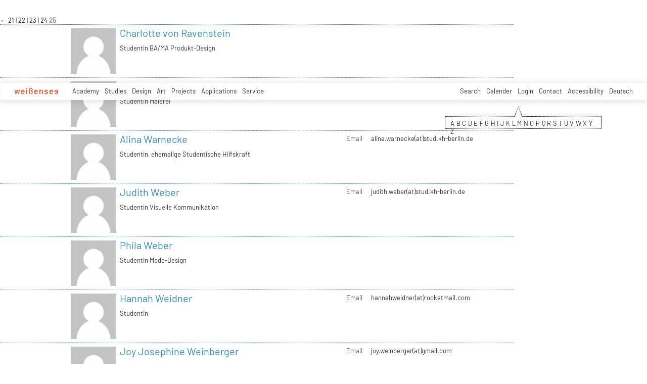

--- FILE ---
content_type: text/html; charset=utf-8
request_url: https://kh-berlin.de/en/people?filterlettter=a&tx_khberlin_users%5B%40widget_0%5D%5BcurrentPage%5D=45&tx_khberlin_users%5B%40widget_1%5D%5BfilterLettter%5D=O&tx_khberlin_users%5B__widget_0%5D%5BcurrentPage%5D=18&cHash=697fb76634dfc5ef75cefeefeb4d2991
body_size: 21017
content:
<!DOCTYPE html>
<html lang="de">
<head>

<meta http-equiv="Content-Type" content="text/html; charset=utf-8">
<!-- 
	Implementierung & Design weissensee kunsthochschule berlin

	This website is powered by TYPO3 - inspiring people to share!
	TYPO3 is a free open source Content Management Framework initially created by Kasper Skaarhoj and licensed under GNU/GPL.
	TYPO3 is copyright 1998-2026 of Kasper Skaarhoj. Extensions are copyright of their respective owners.
	Information and contribution at https://typo3.org/
-->

<base href="https://kh-berlin.de/">


<meta name="generator" content="TYPO3 CMS" />
<meta name="robots" content="index,follow" />
<meta name="viewport" content="width=device-width, initial-scale=1" />
<meta name="description" content="People. Kunsthochschule Berlin Weissensee." />
<meta name="rating" content="general" />
<meta name="revisit-after" content="1 day" />


<link rel="stylesheet" type="text/css" href="/typo3conf/ext/vtm_basic/css/page/reset.css?1627379708" media="all">
<link rel="stylesheet" type="text/css" href="/typo3temp/assets/css/d42b6e1bdf.css?1634080341" media="all">
<link rel="stylesheet" type="text/css" href="/typo3conf/ext/vtm_basic/css/page/main.css?1747130419" media="all">
<link rel="stylesheet" type="text/css" href="/typo3conf/ext/vtm_basic/css/page/menu.css?1746626862" media="all">
<link rel="stylesheet" type="text/css" href="/typo3conf/ext/vtm_basic/css/page/autocomplete/jquery-ui-1.9.2.custom.css?1627379708" media="all">
<link rel="stylesheet" type="text/css" href="/typo3conf/ext/vtm_basic/css/page/jquery.simplecolorpicker.css?1634048792" media="all">




<script src="/typo3conf/ext/vtm_basic/js/jquery1.8.3.js?1627379708" type="text/javascript"></script>
<script src="/typo3conf/ext/vtm_basic/js/jquery.simplecolorpicker.js?1634048792" type="text/javascript"></script>



<title>People &#124; Weißensee Kunsthochschule Berlin</title><link rel="icon" type="image/x-icon" href="/favicon.ico">
<link rel="icon" type="image/gif" href="/fileadmin/templates/images/icons/favicon.gif">
<link rel="icon" type="image/png" href="/fileadmin/templates/images/icons/favicon.png">
<link rel="apple-touch-icon" href="/fileadmin/templates/images/icons/apple-touch-icon.png">
<link rel="apple-touch-icon" href="/fileadmin/templates/images/icons/apple-touch-icon-57x57.png" sizes="57x57">
<link rel="apple-touch-icon" href="/fileadmin/templates/images/icons/apple-touch-icon-60x60.png" sizes="60x60">
<link rel="apple-touch-icon" href="/fileadmin/templates/images/icons/apple-touch-icon-72x72.png" sizes="72x72">
<link rel="apple-touch-icon" href="/fileadmin/templates/images/icons/apple-touch-icon-76x76.png" sizes="76x76">
<link rel="apple-touch-icon" href="/fileadmin/templates/images/icons/apple-touch-icon-114x114.png" sizes="114x114">
<link rel="apple-touch-icon" href="/fileadmin/templates/images/icons/apple-touch-icon-120x120.png" sizes="120x120">
<link rel="apple-touch-icon" href="/fileadmin/templates/images/icons/apple-touch-icon-128x128.png" sizes="128x128">
<link rel="apple-touch-icon" href="/fileadmin/templates/images/icons/apple-touch-icon-144x144.png" sizes="144x144">
<link rel="apple-touch-icon" href="/fileadmin/templates/images/icons/apple-touch-icon-152x152.png" sizes="152x152">
<link rel="apple-touch-icon" href="/fileadmin/templates/images/icons/apple-touch-icon-180x180.png" sizes="180x180">
<link rel="apple-touch-icon" href="/fileadmin/templates/images/icons/apple-touch-icon-precomposed.png">
<link rel="icon" type="image/png" href="/fileadmin/templates/images/icons/favicon-16x16.png" sizes="16x16">
<link rel="icon" type="image/png" href="/fileadmin/templates/images/icons/favicon-32x32.png" sizes="32x32">
<link rel="icon" type="image/png" href="/fileadmin/templates/images/icons/favicon-96x96.png" sizes="96x96">
<link rel="icon" type="image/png" href="/fileadmin/templates/images/icons/favicon-160x160.png" sizes="160x160">
<link rel="icon" type="image/png" href="/fileadmin/templates/images/icons/favicon-192x192.png" sizes="192x192">
<link rel="icon" type="image/png" href="/fileadmin/templates/images/icons/favicon-196x196.png" sizes="196x196">

<meta property="og:description" content="    weißensee. Kunsthochschule Berlin Weissensee." />
    
<meta property="og:title" content="People" />
    
<meta property="og:url" content="/en/people?filterlettter=a&tx_khberlin_users%5B%40widget_0%5D%5BcurrentPage%5D=45&tx_khberlin_users%5B%40widget_1%5D%5BfilterLettter%5D=O&tx_khberlin_users%5B__widget_0%5D%5BcurrentPage%5D=18&cHash=697fb76634dfc5ef75cefeefeb4d2991" />
<meta property="og:image" content="https://kh-berlin.de/typo3conf/ext/vtm_basic/img/see_w500.png" />
<meta property="og:image:width" content="500" />
<meta property="og:image:height" content="175" />

    

</head>
<body>

<a href="#content" id="skip">zum Inhalt</a>



<!--<div class="breadcrumb section" id="main-breadcrumb">
<ul id="breadcrumb-nav" class="sf-menu"></ul>
</div>
<div style="clear: both; height:0px;">&nbsp;</div>-->

<nav role="navigation" id="main_menu">
    <div id="cssmenu">
        <!--<ul id="prime-nav" class="sf-menu><li><a href="/en/" class="home" rel="home">weißensee</a></li></ul>-->
        <ul id="prime-nav">
            <li class="home-link">
                <a class="home" href="/en/">
                    <img alt="wei&amp;szlig;ensee" src="/typo3conf/ext/vtm_basic/img/weissensee_logo.svg" width="62" height="9" />
                        <div class="icon-menu" title="main menu">
                          <div class="line-menu lines-menu"></div>
                        </div>
                       <!-- <script>
                        $(document).ready(function() {
                          $('.icon-menu').click(function() {
                            $('.icon-menu').toggleClass('active-menu');
                          });
                        })
                        </script>-->
                </a>
            </li>
            
                
                    
                    <li class="prime">
                        <a href="/en/academy">Academy</a>
                        
                            <ul class="second-nav">
                                
                                    <li>
                                        <a href="/en/academy/profile">
                                            
                                                     Profile
                                                 
                                            <span class="hover-arrow">&#8594; </span>
                                            
                                        </a>

                                        
                                            <ul class="third-nav">
                                                
                                                    <li>
                                                        <a href="/en/academy/profile/weissensee-academy-of-art-berlin">
                                                                
                                                                         weißensee academy of art berlin
                                                                     
                                                            
                                                        </a>

                                                        

                                                    </li>
                                                
                                                    <li>
                                                        <a href="/en/academy/profile/departments">
                                                                
                                                                         Departments
                                                                     
                                                            <span
                                                                    class="hover-arrow">&#8594; </span>
                                                            
                                                        </a>

                                                        
                                                            <ul class="fourth-nav">
                                                                
                                                                    <li>
                                                                        <a href="/en/academy/profile/departments/ba/ma-product-design">
                                                                            
                                                                                     BA/MA Product Design
                                                                                 
                                                                            
                                                                        </a>

                                                                        

                                                                    </li>
                                                                
                                                                    <li>
                                                                        <a href="/en/academy/profile/departments/ba/ma-fashion-design">
                                                                            
                                                                                     BA/MA Fashion Design
                                                                                 
                                                                            
                                                                        </a>

                                                                        

                                                                    </li>
                                                                
                                                                    <li>
                                                                        <a href="/en/academy/profile/departments/ba/ma-textile-and-material-design">
                                                                            
                                                                                     BA/MA Textile- and Material-Design
                                                                                 
                                                                            
                                                                        </a>

                                                                        

                                                                    </li>
                                                                
                                                                    <li>
                                                                        <a href="/en/academy/profile/departments/ba/ma-visual-communication">
                                                                            
                                                                                     BA/MA Visual Communication
                                                                                 
                                                                            
                                                                        </a>

                                                                        

                                                                    </li>
                                                                
                                                                    <li>
                                                                        <a href="/en/academy/profile/departments/fine-arts-/-painting">
                                                                            
                                                                                     Fine Arts / Painting
                                                                                 
                                                                            
                                                                        </a>

                                                                        

                                                                    </li>
                                                                
                                                                    <li>
                                                                        <a href="/en/academy/profile/departments/fine-arts-/-sculpture">
                                                                            
                                                                                     Fine Arts / Sculpture
                                                                                 
                                                                            
                                                                        </a>

                                                                        

                                                                    </li>
                                                                
                                                                    <li>
                                                                        <a href="/en/academy/profile/departments/fine-arts-/-stage-and-costume-design">
                                                                            
                                                                                     Fine Arts / Stage and Costume Design
                                                                                 
                                                                            
                                                                        </a>

                                                                        

                                                                    </li>
                                                                
                                                                    <li>
                                                                        <a href="/en/academy/profile/departments/ma-art-therapy">
                                                                            
                                                                                     MA Art Therapy
                                                                                 
                                                                            
                                                                        </a>

                                                                        

                                                                    </li>
                                                                
                                                                    <li>
                                                                        <a href="/en/academy/profile/departments/ma-spatial-strategies">
                                                                            
                                                                                     MA Spatial Strategies
                                                                                 
                                                                            
                                                                        </a>

                                                                        

                                                                    </li>
                                                                
                                                                    <li>
                                                                        <a href="/en/academy/profile/departments/theory-and-history">
                                                                            
                                                                                     Theory and History
                                                                                 
                                                                            
                                                                        </a>

                                                                        

                                                                    </li>
                                                                
                                                                    <li>
                                                                        <a href="/en/academy/profile/departments/foundation-course">
                                                                            
                                                                                     Foundation Course
                                                                                 
                                                                            
                                                                        </a>

                                                                        

                                                                    </li>
                                                                
                                                            </ul>
                                                        

                                                    </li>
                                                
                                                    <li>
                                                        <a href="/en/academy/profile/history">
                                                                
                                                                         History
                                                                     
                                                            
                                                        </a>

                                                        

                                                    </li>
                                                
                                                    <li>
                                                        <a href="/en/academy/profile/international">
                                                                
                                                                         International
                                                                     
                                                            
                                                        </a>

                                                        

                                                    </li>
                                                
                                                    <li>
                                                        <a href="/en/hochschule/profil/leichte-sprache">
                                                                
                                                                         Leichte Sprache
                                                                     
                                                            
                                                        </a>

                                                        

                                                    </li>
                                                
                                            </ul>

                                        

                                    </li>
                                
                                    <li>
                                        <a href="/en/academy/research">
                                            
                                                     Research
                                                 
                                            <span class="hover-arrow">&#8594; </span>
                                            
                                        </a>

                                        
                                            <ul class="third-nav">
                                                
                                                    <li>
                                                        <a href="/en/academy/research/dimensions">
                                                                
                                                                         +dimensions
                                                                     
                                                            
                                                        </a>

                                                        

                                                    </li>
                                                
                                                    <li>
                                                        <a href="/en/academy/research/elab">
                                                                
                                                                         eLab
                                                                     
                                                            
                                                        </a>

                                                        

                                                    </li>
                                                
                                                    <li>
                                                        <a href="/en/academy/research/greenlab">
                                                                
                                                                         greenlab
                                                                     
                                                            
                                                        </a>

                                                        

                                                    </li>
                                                
                                                    <li>
                                                        <a href="/en/hochschule/forschung/digital">
                                                                
                                                                         DiGiTal
                                                                     
                                                            
                                                        </a>

                                                        

                                                    </li>
                                                
                                                    <li>
                                                        <a href="/en/academy/research/designfarmberlin">
                                                                
                                                                         DesignFarmBerlin
                                                                     
                                                            
                                                        </a>

                                                        

                                                    </li>
                                                
                                                    <li>
                                                        <a href="/en/academy/research/dxm">
                                                                
                                                                         DXM
                                                                     
                                                            
                                                        </a>

                                                        

                                                    </li>
                                                
                                                    <li>
                                                        <a href="/en/hochschule/forschung/exzellenzcluster">
                                                                
                                                                         Exzellenzcluster
                                                                     
                                                            
                                                        </a>

                                                        

                                                    </li>
                                                
                                                    <li>
                                                        <a href="/en/academy/research/visions4people">
                                                                
                                                                         visions4people
                                                                     
                                                            
                                                        </a>

                                                        

                                                    </li>
                                                
                                                    <li>
                                                        <a href="/en/hochschule/forschung/theorie-und-geschichte">
                                                                
                                                                         Theorie und Geschichte
                                                                     
                                                            
                                                        </a>

                                                        

                                                    </li>
                                                
                                                    <li>
                                                        <a href="/en/hochschule/forschung/bauhaus-40">
                                                                
                                                                         Bauhaus 4.0
                                                                     
                                                            
                                                        </a>

                                                        

                                                    </li>
                                                
                                                    <li>
                                                        <a href="/en/academy/research/student-life-cycle-management">
                                                                
                                                                         student life cycle management (SLC)
                                                                     
                                                            
                                                        </a>

                                                        

                                                    </li>
                                                
                                            </ul>

                                        

                                    </li>
                                
                                    <li>
                                        <a href="/en/academy/facilities">
                                            
                                                     Facilities
                                                 
                                            <span class="hover-arrow">&#8594; </span>
                                            
                                        </a>

                                        
                                            <ul class="third-nav">
                                                
                                                    <li>
                                                        <a href="/en/academy/facilities/studio-workshops-2">
                                                                
                                                                         Studio Workshops
                                                                     
                                                            <span
                                                                    class="hover-arrow">&#8594; </span>
                                                            
                                                        </a>

                                                        
                                                            <ul class="fourth-nav">
                                                                
                                                                    <li>
                                                                        <a href="/en/academy/facilities/studio-workshops">
                                                                                
                                                                                    Overview
                                                                                 
                                                                            
                                                                        </a>

                                                                        

                                                                    </li>
                                                                
                                                                    <li>
                                                                        <a href="/en/hochschule/einrichtungen/werkstaetten/bronzegiesserei">
                                                                            
                                                                                     Bronzegießerei
                                                                                 
                                                                            
                                                                        </a>

                                                                        

                                                                    </li>
                                                                
                                                                    <li>
                                                                        <a href="/en/academy/facilities/studio-workshops/bookbindery">
                                                                            
                                                                                     Bookbindery
                                                                                 
                                                                            
                                                                        </a>

                                                                        

                                                                    </li>
                                                                
                                                                    <li>
                                                                        <a href="/en/hochschule/einrichtungen/werkstaetten/computerstudio">
                                                                                
                                                                                    Computerstudio
                                                                                 
                                                                            
                                                                        </a>

                                                                        

                                                                    </li>
                                                                
                                                                    <li>
                                                                        <a href="/en/hochschule/einrichtungen/werkstaetten/digitales-sticken">
                                                                            
                                                                                     Digitales Sticken
                                                                                 
                                                                            
                                                                        </a>

                                                                        

                                                                    </li>
                                                                
                                                                    <li>
                                                                        <a href="/en/hochschule/einrichtungen/werkstaetten/digitaldruck">
                                                                            
                                                                                     Digitaldruck
                                                                                 
                                                                            
                                                                        </a>

                                                                        

                                                                    </li>
                                                                
                                                                    <li>
                                                                        <a href="/en/hochschule/einrichtungen/werkstaetten/druckgrafik-lithografie">
                                                                            
                                                                                     Druckgrafik Lithografie
                                                                                 
                                                                            
                                                                        </a>

                                                                        

                                                                    </li>
                                                                
                                                                    <li>
                                                                        <a href="/en/hochschule/einrichtungen/werkstaetten/druckgrafik-i-siebdruck">
                                                                            
                                                                                     Druckgrafik Siebdruck
                                                                                 
                                                                            
                                                                        </a>

                                                                        

                                                                    </li>
                                                                
                                                                    <li>
                                                                        <a href="/en/academy/facilities/studio-workshops/printmaking-intaglio">
                                                                            
                                                                                     Printmaking Intaglio
                                                                                 
                                                                            
                                                                        </a>

                                                                        

                                                                    </li>
                                                                
                                                                    <li>
                                                                        <a href="/en/hochschule/einrichtungen/werkstaetten/elab-fuer-interaktive-technologien">
                                                                            
                                                                                     elab für interaktive Technologien
                                                                                 
                                                                            
                                                                        </a>

                                                                        

                                                                    </li>
                                                                
                                                                    <li>
                                                                        <a href="/en/hochschule/einrichtungen/werkstaetten/faerben">
                                                                            
                                                                                     Färben+
                                                                                 
                                                                            
                                                                        </a>

                                                                        

                                                                    </li>
                                                                
                                                                    <li>
                                                                        <a href="/en/hochschule/einrichtungen/werkstaetten/fotowerkstatt">
                                                                            
                                                                                     Fotowerkstatt
                                                                                 
                                                                            
                                                                        </a>

                                                                        

                                                                    </li>
                                                                
                                                                    <li>
                                                                        <a href="/en/hochschule/einrichtungen/werkstaetten/modellbau-holz">
                                                                            
                                                                                     Modellbau Holz
                                                                                 
                                                                            
                                                                        </a>

                                                                        

                                                                    </li>
                                                                
                                                                    <li>
                                                                        <a href="/en/hochschule/einrichtungen/werkstaetten/modellbau-metall-und-kunststoff">
                                                                            
                                                                                     Modellbau Metall und Kunststoff
                                                                                 
                                                                            
                                                                        </a>

                                                                        

                                                                    </li>
                                                                
                                                                    <li>
                                                                        <a href="/en/hochschule/einrichtungen/werkstaetten/keramik">
                                                                            
                                                                                     Keramik
                                                                                 
                                                                            
                                                                        </a>

                                                                        

                                                                    </li>
                                                                
                                                                    <li>
                                                                        <a href="/en/hochschule/einrichtungen/werkstaetten/metall-schweisserei">
                                                                            
                                                                                     Metall - Schweißerei
                                                                                 
                                                                            
                                                                        </a>

                                                                        

                                                                    </li>
                                                                
                                                                    <li>
                                                                        <a href="/en/hochschule/einrichtungen/werkstaetten/schneiderei">
                                                                            
                                                                                     Schneiderei
                                                                                 
                                                                            
                                                                        </a>

                                                                        

                                                                    </li>
                                                                
                                                                    <li>
                                                                        <a href="/en/hochschule/einrichtungen/werkstaetten/setup">
                                                                            
                                                                                     Setup
                                                                                 
                                                                            
                                                                        </a>

                                                                        

                                                                    </li>
                                                                
                                                                    <li>
                                                                        <a href="/en/hochschule/einrichtungen/werkstaetten/soft-material-technologies">
                                                                            
                                                                                     Soft Material Technologies
                                                                                 
                                                                            
                                                                        </a>

                                                                        

                                                                    </li>
                                                                
                                                                    <li>
                                                                        <a href="/en/academy/facilities/studio-workshops/soft-rapid-prototyping-lab">
                                                                            
                                                                                     Soft Rapid Prototyping Lab
                                                                                 
                                                                            
                                                                        </a>

                                                                        

                                                                    </li>
                                                                
                                                                    <li>
                                                                        <a href="/en/academy/facilities/studio-workshops/rapid-prototyping-lab">
                                                                            
                                                                                     Rapid Prototyping Lab
                                                                                 
                                                                            
                                                                        </a>

                                                                        

                                                                    </li>
                                                                
                                                                    <li>
                                                                        <a href="/en/academy/facilities/studio-workshops/knitting">
                                                                            
                                                                                     Knitting
                                                                                 
                                                                            
                                                                        </a>

                                                                        

                                                                    </li>
                                                                
                                                                    <li>
                                                                        <a href="/en/hochschule/einrichtungen/werkstaetten/technikausleihe">
                                                                            
                                                                                     Technikausleihe
                                                                                 
                                                                            
                                                                        </a>

                                                                        

                                                                    </li>
                                                                
                                                                    <li>
                                                                        <a href="/en/hochschule/einrichtungen/werkstaetten/tonstudio">
                                                                                
                                                                                    Tonstudio Videowerkstatt
                                                                                 
                                                                            
                                                                        </a>

                                                                        

                                                                    </li>
                                                                
                                                                    <li>
                                                                        <a href="/en/hochschule/einrichtungen/werkstaetten/weben">
                                                                            
                                                                                     Weben
                                                                                 
                                                                            
                                                                        </a>

                                                                        

                                                                    </li>
                                                                
                                                                    <li>
                                                                        <a href="/en/academy/facilities/studio-workshops/xr-technologies">
                                                                            
                                                                                     XR Technologies
                                                                                 
                                                                            
                                                                        </a>

                                                                        

                                                                    </li>
                                                                
                                                            </ul>
                                                        

                                                    </li>
                                                
                                                    <li>
                                                        <a href="/en/academy/facilities/library">
                                                                
                                                                         Library
                                                                     
                                                            
                                                        </a>

                                                        

                                                    </li>
                                                
                                                    <li>
                                                        <a href="/en/academy/facilities/computerstudio">
                                                                
                                                                         Computerstudio
                                                                     
                                                            
                                                        </a>

                                                        

                                                    </li>
                                                
                                                    <li>
                                                        <a href="/en/hochschule/einrichtungen/aula">
                                                                
                                                                         Aula
                                                                     
                                                            
                                                        </a>

                                                        

                                                    </li>
                                                
                                                    <li>
                                                        <a href="/en/academy/facilities/mensa">
                                                                
                                                                         Mensa
                                                                     
                                                            
                                                        </a>

                                                        

                                                    </li>
                                                
                                                    <li>
                                                        <a href="/en/hochschule/einrichtungen/kunsthalle-am-hamburger-platz">
                                                                
                                                                         Kunsthalle am Hamburger Platz
                                                                     
                                                            <span
                                                                    class="hover-arrow">&#8594; </span>
                                                            
                                                        </a>

                                                        
                                                            <ul class="fourth-nav">
                                                                
                                                                    <li>
                                                                        <a href="/en/hochschule/einrichtungen/kunsthalle-am-hamburger-platz/kunsthalle">
                                                                            
                                                                                     Kunsthalle
                                                                                 
                                                                            
                                                                        </a>

                                                                        

                                                                    </li>
                                                                
                                                                    <li>
                                                                        <a href="/en/hochschule/einrichtungen/kunsthalle-am-hamburger-platz/kunsthalle-projekte">
                                                                            
                                                                                     Kunsthalle Projekte
                                                                                 
                                                                            
                                                                        </a>

                                                                        

                                                                    </li>
                                                                
                                                            </ul>
                                                        

                                                    </li>
                                                
                                                    <li>
                                                        <a href="/en/academy/facilities/relab">
                                                                    
                                                                        relab
                                                                     
                                                            
                                                        </a>

                                                        

                                                    </li>
                                                
                                                    <li>
                                                        <a href="/en/hochschule/einrichtungen/begegnungsstaette-sauen">
                                                                
                                                                         Begegnungsstätte Sauen
                                                                     
                                                            
                                                        </a>

                                                        

                                                    </li>
                                                
                                            </ul>

                                        

                                    </li>
                                
                                    <li>
                                        <a href="/en/academy/locations">
                                            
                                                     Locations
                                                 
                                            <span class="hover-arrow">&#8594; </span>
                                            
                                        </a>

                                        
                                            <ul class="third-nav">
                                                
                                                    <li>
                                                        <a href="/en/hochschule/standorte/hauptstandort-kunsthochschule-berlin">
                                                                
                                                                         Hauptstandort Kunsthochschule Berlin
                                                                     
                                                            
                                                        </a>

                                                        

                                                    </li>
                                                
                                                    <li>
                                                        <a href="/en/hochschule/standorte/kunsthalle-am-hamburger-platz">
                                                                
                                                                         Kunsthalle am Hamburger Platz
                                                                     
                                                            
                                                        </a>

                                                        

                                                    </li>
                                                
                                                    <li>
                                                        <a href="/en/hochschule/standorte/bronzegiesserei-johannisthal">
                                                                
                                                                         Bronzegießerei Johannisthal
                                                                     
                                                            
                                                        </a>

                                                        

                                                    </li>
                                                
                                                    <li>
                                                        <a href="/en/hochschule/standorte/standort-kunsttherapie">
                                                                
                                                                         Standort Kunsttherapie
                                                                     
                                                            
                                                        </a>

                                                        

                                                    </li>
                                                
                                                    <li>
                                                        <a href="/en/hochschule/standorte/begegnungsstaette-sauen">
                                                                
                                                                         Begegnungsstätte Sauen
                                                                     
                                                            
                                                        </a>

                                                        

                                                    </li>
                                                
                                            </ul>

                                        

                                    </li>
                                
                                    <li>
                                        <a href="/en/academy/structure">
                                            
                                                     Structure
                                                 
                                            <span class="hover-arrow">&#8594; </span>
                                            
                                        </a>

                                        
                                            <ul class="third-nav">
                                                
                                                    <li>
                                                        <a href="/en/academy/structure/rectorat">
                                                                
                                                                         Presidency
                                                                     
                                                            
                                                        </a>

                                                        

                                                    </li>
                                                
                                                    <li>
                                                        <a href="/en/academy/structure/academy-council">
                                                                
                                                                         Academy Council
                                                                     
                                                            
                                                        </a>

                                                        

                                                    </li>
                                                
                                                    <li>
                                                        <a href="/en/hochschule/struktur/hochschulverwaltung">
                                                                
                                                                         Hochschulverwaltung
                                                                     
                                                            <span
                                                                    class="hover-arrow">&#8594; </span>
                                                            
                                                        </a>

                                                        
                                                            <ul class="fourth-nav">
                                                                
                                                                    <li>
                                                                        <a href="/en/hochschule/struktur/hochschulverwaltung/verwaltung">
                                                                            
                                                                                     Verwaltung
                                                                                 
                                                                            
                                                                        </a>

                                                                        

                                                                    </li>
                                                                
                                                                    <li>
                                                                        <a href="/en/hochschule/struktur/hochschulverwaltung/referat-studienangelegenheiten">
                                                                            
                                                                                     Referat Studienangelegenheiten
                                                                                 
                                                                            
                                                                        </a>

                                                                        

                                                                    </li>
                                                                
                                                                    <li>
                                                                        <a href="/en/hochschule/struktur/hochschulverwaltung/servicecenter-it">
                                                                            
                                                                                     ServiceCenter IT
                                                                                 
                                                                            
                                                                        </a>

                                                                        

                                                                    </li>
                                                                
                                                                    <li>
                                                                        <a href="/en/hochschule/struktur/hochschulverwaltung/servicecenter-personal">
                                                                            
                                                                                     ServiceCenter Personal
                                                                                 
                                                                            
                                                                        </a>

                                                                        

                                                                    </li>
                                                                
                                                                    <li>
                                                                        <a href="/en/hochschule/struktur/hochschulverwaltung/servicecenter-haushalt">
                                                                            
                                                                                     ServiceCenter Haushalt
                                                                                 
                                                                            
                                                                        </a>

                                                                        

                                                                    </li>
                                                                
                                                                    <li>
                                                                        <a href="/en/hochschule/struktur/hochschulverwaltung/hausmeister-/-pforte">
                                                                            
                                                                                     Hausmeister / Pforte
                                                                                 
                                                                            
                                                                        </a>

                                                                        

                                                                    </li>
                                                                
                                                            </ul>
                                                        

                                                    </li>
                                                
                                                    <li>
                                                        <a href="/en/hochschule/struktur/frauenbeauftragte">
                                                                    
                                                                        Frauenbeauftragte
                                                                     
                                                            
                                                        </a>

                                                        

                                                    </li>
                                                
                                                    <li>
                                                        <a href="/en/hochschule/struktur/organigramme">
                                                                
                                                                         Organigramme
                                                                     
                                                            
                                                        </a>

                                                        

                                                    </li>
                                                
                                                    <li>
                                                        <a href="/en/hochschule/struktur/gremien-2">
                                                                
                                                                         Gremien
                                                                     
                                                            <span
                                                                    class="hover-arrow">&#8594; </span>
                                                            
                                                        </a>

                                                        
                                                            <ul class="fourth-nav">
                                                                
                                                                    <li>
                                                                        <a href="/en/hochschule/struktur/committees">
                                                                                
                                                                                    Overview
                                                                                 
                                                                            
                                                                        </a>

                                                                        

                                                                    </li>
                                                                
                                                                    <li>
                                                                        <a href="/en/hochschule/struktur/gremien/academic-senate">
                                                                            
                                                                                     Academic Senate
                                                                                 
                                                                            
                                                                        </a>

                                                                        

                                                                    </li>
                                                                
                                                                    <li>
                                                                        <a href="/en/hochschule/struktur/gremien/extended-academic-senate">
                                                                            
                                                                                     Extended Academic Senate
                                                                                 
                                                                            
                                                                        </a>

                                                                        

                                                                    </li>
                                                                
                                                                    <li>
                                                                        <a href="/en/hochschule/struktur/gremien/personalrat">
                                                                            
                                                                                     Personalrat
                                                                                 
                                                                            
                                                                        </a>

                                                                        

                                                                    </li>
                                                                
                                                                    <li>
                                                                        <a href="/en/hochschule/struktur/gremien/central-examination-board">
                                                                            
                                                                                     Central examination board
                                                                                 
                                                                            
                                                                        </a>

                                                                        

                                                                    </li>
                                                                
                                                                    <li>
                                                                        <a href="/en/hochschule/struktur/gremien/advisers-of-the-gender-equality-officer">
                                                                            
                                                                                     Advisers of the gender equality officer
                                                                                 
                                                                            
                                                                        </a>

                                                                        

                                                                    </li>
                                                                
                                                                    <li>
                                                                        <a href="/en/hochschule/struktur/gremien/commission-of-diversity/-equal-opportunity">
                                                                            
                                                                                     Commission of Diversity/ Equal Opportunity
                                                                                 
                                                                            
                                                                        </a>

                                                                        

                                                                    </li>
                                                                
                                                                    <li>
                                                                        <a href="/en/hochschule/struktur/gremien/panel-for-teaching-and-studies">
                                                                            
                                                                                     Panel for teaching and studies
                                                                                 
                                                                            
                                                                        </a>

                                                                        

                                                                    </li>
                                                                
                                                                    <li>
                                                                        <a href="/en/hochschule/struktur/gremien/fachgebietssprecher-innen">
                                                                            
                                                                                     Fachgebietssprecher_innen
                                                                                 
                                                                            
                                                                        </a>

                                                                        

                                                                    </li>
                                                                
                                                            </ul>
                                                        

                                                    </li>
                                                
                                                    <li>
                                                        <a href="/en/hochschule/struktur/studentische-selbstverwaltung">
                                                                
                                                                         Studentische Selbstverwaltung
                                                                     
                                                            <span
                                                                    class="hover-arrow">&#8594; </span>
                                                            
                                                        </a>

                                                        
                                                            <ul class="fourth-nav">
                                                                
                                                                    <li>
                                                                        <a href="/en/hochschule/struktur/studentische-selbstverwaltung/asta">
                                                                            
                                                                                     AStA
                                                                                 
                                                                            
                                                                        </a>

                                                                        

                                                                    </li>
                                                                
                                                                    <li>
                                                                        <a href="/en/hochschule/struktur/studentische-selbstverwaltung/asv-autonomous-student-projects">
                                                                            
                                                                                     ASV - Autonomous Student Projects
                                                                                 
                                                                            
                                                                        </a>

                                                                        

                                                                    </li>
                                                                
                                                            </ul>
                                                        

                                                    </li>
                                                
                                            </ul>

                                        

                                    </li>
                                
                                    <li>
                                        <a href="/en/hochschule/struktur/pressestelle-1">
                                            
                                                     Pressestelle
                                                 
                                            <span class="hover-arrow">&#8594; </span>
                                            
                                        </a>

                                        
                                            <ul class="third-nav">
                                                
                                                    <li>
                                                        <a href="/en/academy/structure/public-relations">
                                                                
                                                                         Public Relations
                                                                     
                                                            
                                                        </a>

                                                        

                                                    </li>
                                                
                                                    <li>
                                                        <a href="/en/hochschule/struktur/pressestelle/news/current-statements">
                                                                
                                                                         Current statements
                                                                     
                                                            
                                                        </a>

                                                        

                                                    </li>
                                                
                                                    <li>
                                                        <a href="/en/hochschule/struktur/pressestelle/news/news">
                                                                
                                                                         News
                                                                     
                                                            
                                                        </a>

                                                        

                                                    </li>
                                                
                                                    <li>
                                                        <a href="/en/hochschule/struktur/pressestelle/pressemitteilungen">
                                                                
                                                                         Pressemitteilungen
                                                                     
                                                            
                                                        </a>

                                                        

                                                    </li>
                                                
                                            </ul>

                                        

                                    </li>
                                
                                    <li>
                                        <a href="/en/hochschule/bekanntmachungen-der-hochschulleitung">
                                                
                                                    Bekanntmachungen
                                                 
                                            
                                        </a>

                                        

                                    </li>
                                
                                    <li>
                                        <a href="/en/academy/graduates/alumni">
                                            
                                                     Graduates/Alumni
                                                 
                                            <span class="hover-arrow">&#8594; </span>
                                            
                                        </a>

                                        
                                            <ul class="third-nav">
                                                
                                                    <li>
                                                        <a href="/en/academy/graduates/alumni/overview">
                                                                    
                                                                        Overview
                                                                     
                                                            
                                                        </a>

                                                        

                                                    </li>
                                                
                                                    <li>
                                                        <a href="/en/academy/graduates/alumni/networks">
                                                                
                                                                         Networks
                                                                     
                                                            
                                                        </a>

                                                        

                                                    </li>
                                                
                                                    <li>
                                                        <a href="/en/academy/graduates/alumni/awards-and-scholarships">
                                                                
                                                                         Awards and Scholarships
                                                                     
                                                            
                                                        </a>

                                                        

                                                    </li>
                                                
                                                    <li>
                                                        <a href="/en/academy/graduates/alumni/see-up-studio-funding">
                                                                
                                                                         see up-studio funding
                                                                     
                                                            
                                                        </a>

                                                        

                                                    </li>
                                                
                                                    <li>
                                                        <a href="/en/academy/graduates/alumni/start-up-support">
                                                                
                                                                         Start-up support
                                                                     
                                                            
                                                        </a>

                                                        

                                                    </li>
                                                
                                                    <li>
                                                        <a href="/en/academy/graduates/alumni/professionalization">
                                                                
                                                                         Professionalization
                                                                     
                                                            
                                                        </a>

                                                        

                                                    </li>
                                                
                                            </ul>

                                        

                                    </li>
                                
                                    <li>
                                        <a href="/en/academy/network">
                                            
                                                     Network
                                                 
                                            <span class="hover-arrow">&#8594; </span>
                                            
                                        </a>

                                        
                                            <ul class="third-nav">
                                                
                                                    <li>
                                                        <a href="/en/academy/network/mart-stam-foundation">
                                                                
                                                                         mart stam foundation
                                                                     
                                                            
                                                        </a>

                                                        

                                                    </li>
                                                
                                                    <li>
                                                        <a href="/en/academy/network/mart-stam-society">
                                                                
                                                                         Mart Stam Society
                                                                     
                                                            
                                                        </a>

                                                        

                                                    </li>
                                                
                                            </ul>

                                        

                                    </li>
                                
                                    <li>
                                        <a href="/en/spenden">
                                            
                                                     Spenden
                                                 
                                            
                                        </a>

                                        

                                    </li>
                                
                                    <li>
                                        <a href="/en/hochschule/magazin-der-khb">
                                            
                                                     Magazin der KHB
                                                 
                                            
                                        </a>

                                        

                                    </li>
                                
                                    <li>
                                        <a href="/en/academy/publications">
                                            
                                                     Publications
                                                 
                                            <span class="hover-arrow">&#8594; </span>
                                            
                                        </a>

                                        
                                            <ul class="third-nav">
                                                
                                                    <li>
                                                        <a href="/en/hochschule/buecher-kataloge/buecher-kataloge">
                                                                    
                                                                        Bücher, Kataloge
                                                                     
                                                            
                                                        </a>

                                                        

                                                    </li>
                                                
                                                    <li>
                                                        <a href="/en/hochschule/buecher-kataloge/mart-stam-preis-kataloge">
                                                                    
                                                                        Mart Stam Preis, Kataloge
                                                                     
                                                            
                                                        </a>

                                                        

                                                    </li>
                                                
                                                    <li>
                                                        <a href="/en/hochschule/buecher-kataloge/q-pakt2016-20">
                                                                
                                                                         Q-Pakt 2016-20
                                                                     
                                                            
                                                        </a>

                                                        

                                                    </li>
                                                
                                                    <li>
                                                        <a href="/en/hochschule/buecher-kataloge/magazine-der-khb">
                                                                    
                                                                        Magazine der KHB
                                                                     
                                                            
                                                        </a>

                                                        

                                                    </li>
                                                
                                            </ul>

                                        

                                    </li>
                                
                            </ul>
                        
                    </li>
                
                    
                    <li class="prime">
                        <a href="/en/studies-1">Studies</a>
                        
                            <ul class="second-nav">
                                
                                    <li>
                                        <a href="/en/studies">
                                                
                                                    Overview
                                                 
                                            
                                        </a>

                                        

                                    </li>
                                
                                    <li>
                                        <a href="/en/studies/schedule-of-lectures-2">
                                            
                                                     Schedule of Lectures
                                                 
                                            <span class="hover-arrow">&#8594; </span>
                                            
                                        </a>

                                        
                                            <ul class="third-nav">
                                                
                                                    <li>
                                                        <a href="/en/studies/schedule-of-lectures">
                                                                    
                                                                        Overview
                                                                     
                                                            
                                                        </a>

                                                        

                                                    </li>
                                                
                                                    <li>
                                                        <a href="/en/studies/schedule-of-lectures/ba/ma-product-design">
                                                                
                                                                         BA/MA Product Design
                                                                     
                                                            
                                                        </a>

                                                        

                                                    </li>
                                                
                                                    <li>
                                                        <a href="/en/studies/schedule-of-lectures/ba/ma-fashion-design">
                                                                
                                                                         BA/MA Fashion Design
                                                                     
                                                            
                                                        </a>

                                                        

                                                    </li>
                                                
                                                    <li>
                                                        <a href="/en/studies/schedule-of-lectures/ba/ma-textile-and-material-design">
                                                                
                                                                         BA/MA Textile- and Material-Design
                                                                     
                                                            
                                                        </a>

                                                        

                                                    </li>
                                                
                                                    <li>
                                                        <a href="/en/studies/schedule-of-lectures/ba/ma-visual-communication">
                                                                
                                                                         BA/MA Visual Communication
                                                                     
                                                            
                                                        </a>

                                                        

                                                    </li>
                                                
                                                    <li>
                                                        <a href="/en/studies/schedule-of-lectures/fine-arts-painting">
                                                                
                                                                         Fine Arts / Painting
                                                                     
                                                            
                                                        </a>

                                                        

                                                    </li>
                                                
                                                    <li>
                                                        <a href="/en/studies/schedule-of-lectures/fine-arts-/-sculpture">
                                                                
                                                                         Fine Arts / Sculpture
                                                                     
                                                            
                                                        </a>

                                                        

                                                    </li>
                                                
                                                    <li>
                                                        <a href="/en/studies/schedule-of-lectures/fine-arts-/-stage-and-costume-design">
                                                                
                                                                         Fine Arts / Stage and Costume Design
                                                                     
                                                            
                                                        </a>

                                                        

                                                    </li>
                                                
                                                    <li>
                                                        <a href="/en/studies/schedule-of-lectures/ma-art-therapy">
                                                                
                                                                         MA Art Therapy
                                                                     
                                                            
                                                        </a>

                                                        

                                                    </li>
                                                
                                                    <li>
                                                        <a href="/en/studies/schedule-of-lectures/ma-spatial-strategies">
                                                                
                                                                         MA Spatial Strategies
                                                                     
                                                            
                                                        </a>

                                                        

                                                    </li>
                                                
                                                    <li>
                                                        <a href="/en/studies/schedule-of-lectures/theory-and-history">
                                                                
                                                                         Theory and History
                                                                     
                                                            
                                                        </a>

                                                        

                                                    </li>
                                                
                                                    <li>
                                                        <a href="/en/studies/schedule-of-lectures/foundation-course">
                                                                
                                                                         Foundation Course
                                                                     
                                                            
                                                        </a>

                                                        

                                                    </li>
                                                
                                            </ul>

                                        

                                    </li>
                                
                                    <li>
                                        <a href="/en/studies/departments">
                                            
                                                     Departments
                                                 
                                            <span class="hover-arrow">&#8594; </span>
                                            
                                        </a>

                                        
                                            <ul class="third-nav">
                                                
                                                    <li>
                                                        <a href="/en/studies/departments/bama-product-design">
                                                                
                                                                         BA/MA Product Design
                                                                     
                                                            <span
                                                                    class="hover-arrow">&#8594; </span>
                                                            
                                                        </a>

                                                        
                                                            <ul class="fourth-nav">
                                                                
                                                                    <li>
                                                                        <a href="/en/studies/departments/bama-product-design/bama-product-design">
                                                                                
                                                                                    Teachers/Overview
                                                                                 
                                                                            
                                                                        </a>

                                                                        

                                                                    </li>
                                                                
                                                                    <li>
                                                                        <a href="/en/studies/departments/ba/ma-product-design/study-regulation">
                                                                            
                                                                                     Study Regulation
                                                                                 
                                                                            
                                                                        </a>

                                                                        

                                                                    </li>
                                                                
                                                                    <li>
                                                                        <a href="/en/studies/departments/ba/ma-product-design/schedule-of-lectures">
                                                                            
                                                                                     Schedule of Lectures
                                                                                 
                                                                            
                                                                        </a>

                                                                        

                                                                    </li>
                                                                
                                                                    <li>
                                                                        <a href="/en/studies/departments/ba/ma-product-design/projects">
                                                                            
                                                                                     Projects
                                                                                 
                                                                            
                                                                        </a>

                                                                        

                                                                    </li>
                                                                
                                                                    <li>
                                                                        <a href="/en/studies/departments/ba/ma-product-design/application">
                                                                            
                                                                                     Applications
                                                                                 
                                                                            
                                                                                <span class="hover-arrow">&#8594; </span>
                                                                            
                                                                        </a>

                                                                        
                                                                            <ul class="fifth-nav">
                                                                                
                                                                                    <li>
                                                                                        <a href="/en/studies/departments/ba/ma-product-design/application/ba-product-design">
                                                                                            
                                                                                                     BA Product Design
                                                                                                
                                                                                            
                                                                                        </a>

                                                                                        

                                                                                    </li>
                                                                                
                                                                                    <li>
                                                                                        <a href="/en/studies/departments/ba/ma-product-design/application/ma-product-design">
                                                                                            
                                                                                                     MA Product Design
                                                                                                
                                                                                            
                                                                                        </a>

                                                                                        

                                                                                    </li>
                                                                                
                                                                            </ul>
                                                                        

                                                                    </li>
                                                                
                                                                    <li>
                                                                        <a href="/en/studium/fachgebiete/ba/ma-produkt-design/incom">
                                                                            
                                                                                     Incom
                                                                                 
                                                                            
                                                                        </a>

                                                                        

                                                                    </li>
                                                                
                                                            </ul>
                                                        

                                                    </li>
                                                
                                                    <li>
                                                        <a href="/en/studies/departments/ba/ma-fashion-design">
                                                                
                                                                         BA/MA Fashion Design
                                                                     
                                                            <span
                                                                    class="hover-arrow">&#8594; </span>
                                                            
                                                        </a>

                                                        
                                                            <ul class="fourth-nav">
                                                                
                                                                    <li>
                                                                        <a href="/en/studies/departments/ba/ma-fashion-design/ba/ma-fashion-design">
                                                                                
                                                                                    Teachers/Overview
                                                                                 
                                                                            
                                                                        </a>

                                                                        

                                                                    </li>
                                                                
                                                                    <li>
                                                                        <a href="/en/studium/fachgebiete/ba/ma-mode-design/studienordnung">
                                                                                
                                                                                    Studienordnung
                                                                                 
                                                                            
                                                                        </a>

                                                                        

                                                                    </li>
                                                                
                                                                    <li>
                                                                        <a href="/en/studies/departments/ba/ma-fashion-design/translate-to-english-lehrveranstaltungen">
                                                                            
                                                                                     Schedule of Lectures
                                                                                 
                                                                            
                                                                        </a>

                                                                        

                                                                    </li>
                                                                
                                                                    <li>
                                                                        <a href="/en/studium/fachgebiete/ba/ma-mode-design/mode-design-projekte">
                                                                                
                                                                                    Projekte
                                                                                 
                                                                            
                                                                        </a>

                                                                        

                                                                    </li>
                                                                
                                                                    <li>
                                                                        <a href="/en/studium/fachgebiete/ba/ma-mode-design/mode-design-projektarchiv">
                                                                                
                                                                                    Projektarchiv
                                                                                 
                                                                            
                                                                        </a>

                                                                        

                                                                    </li>
                                                                
                                                                    <li>
                                                                        <a href="/en/studies/departments/ba/ma-fashion-design/applications">
                                                                            
                                                                                     Applications
                                                                                 
                                                                            
                                                                                <span class="hover-arrow">&#8594; </span>
                                                                            
                                                                        </a>

                                                                        
                                                                            <ul class="fifth-nav">
                                                                                
                                                                                    <li>
                                                                                        <a href="/en/studies/departments/ba/ma-fashion-design/applications/ba-fashion-design">
                                                                                            
                                                                                                     BA Fashion Design
                                                                                                
                                                                                            
                                                                                        </a>

                                                                                        

                                                                                    </li>
                                                                                
                                                                                    <li>
                                                                                        <a href="/en/studies/departments/ba/ma-fashion-design/applications/ma-fashion-design">
                                                                                            
                                                                                                     MA Fashion Design
                                                                                                
                                                                                            
                                                                                        </a>

                                                                                        

                                                                                    </li>
                                                                                
                                                                            </ul>
                                                                        

                                                                    </li>
                                                                
                                                            </ul>
                                                        

                                                    </li>
                                                
                                                    <li>
                                                        <a href="/en/studies/departments/bama-textile-and-material-design">
                                                                
                                                                         BA/MA Textile- and Material-Design
                                                                     
                                                            <span
                                                                    class="hover-arrow">&#8594; </span>
                                                            
                                                        </a>

                                                        
                                                            <ul class="fourth-nav">
                                                                
                                                                    <li>
                                                                        <a href="/en/studies/departments/bama-textile-and-surface-design/bama-textile-and-material-design">
                                                                                
                                                                                    Teaching Staff/Overview
                                                                                 
                                                                            
                                                                        </a>

                                                                        

                                                                    </li>
                                                                
                                                                    <li>
                                                                        <a href="/en/studium/fachgebiete/ba/ma-textil-und-flaechendesign/studienordnung">
                                                                                
                                                                                    Studienordnung
                                                                                 
                                                                            
                                                                        </a>

                                                                        

                                                                    </li>
                                                                
                                                                    <li>
                                                                        <a href="/en/studies/departments/bama-textile-and-surface-design/translate-to-english-lehrveranstaltungen">
                                                                            
                                                                                     Schedule of Lectures
                                                                                 
                                                                            
                                                                        </a>

                                                                        

                                                                    </li>
                                                                
                                                                    <li>
                                                                        <a href="/en/studium/fachgebiete/ba/ma-textil-und-flaechendesign/textil-und-flaechendesign-projekte">
                                                                                
                                                                                    Projekte
                                                                                 
                                                                            
                                                                        </a>

                                                                        

                                                                    </li>
                                                                
                                                                    <li>
                                                                        <a href="/en/studies/departments/bama-textile-and-material-design/applications">
                                                                            
                                                                                     Applications
                                                                                 
                                                                            
                                                                                <span class="hover-arrow">&#8594; </span>
                                                                            
                                                                        </a>

                                                                        
                                                                            <ul class="fifth-nav">
                                                                                
                                                                                    <li>
                                                                                        <a href="/en/studies/departments/bama-textile-and-material-design/applications/ba-textile-and-material-design">
                                                                                            
                                                                                                     BA Textile- and Material-Design
                                                                                                
                                                                                            
                                                                                        </a>

                                                                                        

                                                                                    </li>
                                                                                
                                                                                    <li>
                                                                                        <a href="/en/studies/departments/bama-textile-and-material-design/applications/ma-textile-and-material-design">
                                                                                            
                                                                                                     MA Textile- and Material-Design
                                                                                                
                                                                                            
                                                                                        </a>

                                                                                        

                                                                                    </li>
                                                                                
                                                                            </ul>
                                                                        

                                                                    </li>
                                                                
                                                            </ul>
                                                        

                                                    </li>
                                                
                                                    <li>
                                                        <a href="/en/studies/departments/ba/ma-visual-communication">
                                                                
                                                                         BA/MA Visual Communication
                                                                     
                                                            <span
                                                                    class="hover-arrow">&#8594; </span>
                                                            
                                                        </a>

                                                        
                                                            <ul class="fourth-nav">
                                                                
                                                                    <li>
                                                                        <a href="/en/studies/departments/ba/ma-visual-communication/ba/ma-visual-communication">
                                                                                
                                                                                    Teachers/Overview
                                                                                 
                                                                            
                                                                        </a>

                                                                        

                                                                    </li>
                                                                
                                                                    <li>
                                                                        <a href="/en/studies/departments/ba/ma-visual-communication/study-regulation">
                                                                            
                                                                                     Study Regulation
                                                                                 
                                                                            
                                                                        </a>

                                                                        

                                                                    </li>
                                                                
                                                                    <li>
                                                                        <a href="/en/studies/departments/ba/ma-visual-communication/schedule-of-lectures">
                                                                            
                                                                                     Schedule of Lectures
                                                                                 
                                                                            
                                                                        </a>

                                                                        

                                                                    </li>
                                                                
                                                                    <li>
                                                                        <a href="/en/studies/departments/ba/ma-visual-communication/projects">
                                                                            
                                                                                     Projects
                                                                                 
                                                                            
                                                                        </a>

                                                                        

                                                                    </li>
                                                                
                                                                    <li>
                                                                        <a href="/en/studies/departments/ba/ma-visual-communication/applications">
                                                                            
                                                                                     Applications
                                                                                 
                                                                            
                                                                                <span class="hover-arrow">&#8594; </span>
                                                                            
                                                                        </a>

                                                                        
                                                                            <ul class="fifth-nav">
                                                                                
                                                                                    <li>
                                                                                        <a href="/en/studies/departments/ba/ma-visual-communication/applications/ba-visual-communication">
                                                                                            
                                                                                                     BA Visual Communication
                                                                                                
                                                                                            
                                                                                        </a>

                                                                                        

                                                                                    </li>
                                                                                
                                                                                    <li>
                                                                                        <a href="/en/studies/departments/ba/ma-visual-communication/applications/ma-visual-communication">
                                                                                            
                                                                                                     MA Visual Communication
                                                                                                
                                                                                            
                                                                                        </a>

                                                                                        

                                                                                    </li>
                                                                                
                                                                            </ul>
                                                                        

                                                                    </li>
                                                                
                                                            </ul>
                                                        

                                                    </li>
                                                
                                                    <li>
                                                        <a href="/en/studies/departments/fine-arts-/-painting">
                                                                
                                                                         Fine Arts / Painting
                                                                     
                                                            <span
                                                                    class="hover-arrow">&#8594; </span>
                                                            
                                                        </a>

                                                        
                                                            <ul class="fourth-nav">
                                                                
                                                                    <li>
                                                                        <a href="/en/studies/departments/fine-arts-painting/fine-arts-painting">
                                                                                
                                                                                    Teachers/Overview
                                                                                 
                                                                            
                                                                        </a>

                                                                        

                                                                    </li>
                                                                
                                                                    <li>
                                                                        <a href="/en/studies/departments/fine-arts-/-painting/study-regulation">
                                                                            
                                                                                     Study Regulation
                                                                                 
                                                                            
                                                                        </a>

                                                                        

                                                                    </li>
                                                                
                                                                    <li>
                                                                        <a href="/en/studies/departments/fine-arts-/-painting/schedule-of-lectures">
                                                                            
                                                                                     Schedule of Lectures
                                                                                 
                                                                            
                                                                        </a>

                                                                        

                                                                    </li>
                                                                
                                                                    <li>
                                                                        <a href="/en/studies/departments/fine-arts-painting/projects">
                                                                            
                                                                                     Projects
                                                                                 
                                                                            
                                                                        </a>

                                                                        

                                                                    </li>
                                                                
                                                                    <li>
                                                                        <a href="/en/studium/fachgebiete/malerei/incom">
                                                                            
                                                                                     Incom
                                                                                 
                                                                            
                                                                        </a>

                                                                        

                                                                    </li>
                                                                
                                                                    <li>
                                                                        <a href="/en/studies/departments/fine-arts-/-painting/application">
                                                                            
                                                                                     Application
                                                                                 
                                                                            
                                                                        </a>

                                                                        

                                                                    </li>
                                                                
                                                            </ul>
                                                        

                                                    </li>
                                                
                                                    <li>
                                                        <a href="/en/studies/departments/fine-arts-/-sculpture">
                                                                
                                                                         Fine Arts / Sculpture
                                                                     
                                                            <span
                                                                    class="hover-arrow">&#8594; </span>
                                                            
                                                        </a>

                                                        
                                                            <ul class="fourth-nav">
                                                                
                                                                    <li>
                                                                        <a href="/en/studies/departments/fine-arts-/-sculpture/fine-arts-/-sculpture">
                                                                                
                                                                                    Teachers/Overview
                                                                                 
                                                                            
                                                                        </a>

                                                                        

                                                                    </li>
                                                                
                                                                    <li>
                                                                        <a href="/en/studies/departments/fine-arts-/-sculpture/study-regulation">
                                                                            
                                                                                     Study Regulation
                                                                                 
                                                                            
                                                                        </a>

                                                                        

                                                                    </li>
                                                                
                                                                    <li>
                                                                        <a href="/en/studies/departments/fine-arts-/-sculpture/schedule-of-lectures">
                                                                            
                                                                                     Schedule of Lectures
                                                                                 
                                                                            
                                                                        </a>

                                                                        

                                                                    </li>
                                                                
                                                                    <li>
                                                                        <a href="/en/studies/departments/fine-arts-/-sculpture/projects">
                                                                            
                                                                                     Projects
                                                                                 
                                                                            
                                                                        </a>

                                                                        

                                                                    </li>
                                                                
                                                                    <li>
                                                                        <a href="/en/studium/fachgebiete/bildhauerei/incom">
                                                                            
                                                                                     Incom
                                                                                 
                                                                            
                                                                        </a>

                                                                        

                                                                    </li>
                                                                
                                                                    <li>
                                                                        <a href="/en/studies/departments/fine-arts-/-sculpture/application">
                                                                            
                                                                                     Application
                                                                                 
                                                                            
                                                                        </a>

                                                                        

                                                                    </li>
                                                                
                                                            </ul>
                                                        

                                                    </li>
                                                
                                                    <li>
                                                        <a href="/en/studies/departments/fine-arts-/-stage-and-costume-design">
                                                                
                                                                         Fine Arts / Stage and Costume Design
                                                                     
                                                            <span
                                                                    class="hover-arrow">&#8594; </span>
                                                            
                                                        </a>

                                                        
                                                            <ul class="fourth-nav">
                                                                
                                                                    <li>
                                                                        <a href="/en/studies/departments/fine-arts-/-stage-and-costume-design/fine-arts-/-stage-and-costume-design">
                                                                                
                                                                                    Teachers/Overview
                                                                                 
                                                                            
                                                                        </a>

                                                                        

                                                                    </li>
                                                                
                                                                    <li>
                                                                        <a href="/en/studies/departments/fine-arts-/-stage-and-costume-design/study-regulation">
                                                                            
                                                                                     Study Regulation
                                                                                 
                                                                            
                                                                        </a>

                                                                        

                                                                    </li>
                                                                
                                                                    <li>
                                                                        <a href="/en/studies/departments/fine-arts-/-stage-and-costume-design/schedule-of-lectures">
                                                                            
                                                                                     Schedule of Lectures
                                                                                 
                                                                            
                                                                        </a>

                                                                        

                                                                    </li>
                                                                
                                                                    <li>
                                                                        <a href="/en/studies/departments/fine-arts-/-stage-and-costume-design/projects">
                                                                            
                                                                                     Projects
                                                                                 
                                                                            
                                                                        </a>

                                                                        

                                                                    </li>
                                                                
                                                                    <li>
                                                                        <a href="/en/studium/fachgebiete/buehnen-und-kostuembild/moodle">
                                                                            
                                                                                     Moodle
                                                                                 
                                                                            
                                                                        </a>

                                                                        

                                                                    </li>
                                                                
                                                                    <li>
                                                                        <a href="/en/studies/departments/fine-arts-/-stage-and-costume-design/application">
                                                                            
                                                                                     Application
                                                                                 
                                                                            
                                                                        </a>

                                                                        

                                                                    </li>
                                                                
                                                            </ul>
                                                        

                                                    </li>
                                                
                                                    <li>
                                                        <a href="/en/studies/departments/ma-art-therapy">
                                                                
                                                                         MA Art Therapy
                                                                     
                                                            <span
                                                                    class="hover-arrow">&#8594; </span>
                                                            
                                                        </a>

                                                        
                                                            <ul class="fourth-nav">
                                                                
                                                                    <li>
                                                                        <a href="/en/studies/departments/ma-art-therapy/ma-art-therapy">
                                                                            
                                                                                     MA Art Therapy
                                                                                 
                                                                            
                                                                        </a>

                                                                        

                                                                    </li>
                                                                
                                                                    <li>
                                                                        <a href="/en/studium/fachgebiete/ma-kunsttherapie/studienordnung">
                                                                                
                                                                                    Studienordnung
                                                                                 
                                                                            
                                                                        </a>

                                                                        

                                                                    </li>
                                                                
                                                                    <li>
                                                                        <a href="/en/studies/departments/ma-art-therapy/application">
                                                                            
                                                                                     Application
                                                                                 
                                                                            
                                                                        </a>

                                                                        

                                                                    </li>
                                                                
                                                            </ul>
                                                        

                                                    </li>
                                                
                                                    <li>
                                                        <a href="/en/studies/departments/ma-spatial-strategies">
                                                                
                                                                         MA Spatial Strategies
                                                                     
                                                            <span
                                                                    class="hover-arrow">&#8594; </span>
                                                            
                                                        </a>

                                                        
                                                            <ul class="fourth-nav">
                                                                
                                                                    <li>
                                                                        <a href="/en/studies/departments/ma-spatial-strategies/ma-spatial-strategies">
                                                                                
                                                                                    lecturer/overview
                                                                                 
                                                                            
                                                                        </a>

                                                                        

                                                                    </li>
                                                                
                                                                    <li>
                                                                        <a href="/en/studium/fachgebiete/ma-raumstrategien/studienordnung">
                                                                                
                                                                                    Studienordnung
                                                                                 
                                                                            
                                                                        </a>

                                                                        

                                                                    </li>
                                                                
                                                                    <li>
                                                                        <a href="/en/studium/fachgebiete/ma-raumstrategien/raumstrategien-projekte">
                                                                                
                                                                                    Projekte
                                                                                 
                                                                            
                                                                        </a>

                                                                        

                                                                    </li>
                                                                
                                                                    <li>
                                                                        <a href="/en/studies/departments/ma-spatial-strategies/application-ma-spatial-strategies">
                                                                            
                                                                                     Application MA Spatial Strategies
                                                                                 
                                                                            
                                                                        </a>

                                                                        

                                                                    </li>
                                                                
                                                            </ul>
                                                        

                                                    </li>
                                                
                                                    <li>
                                                        <a href="/en/studies/departments/theory-and-history">
                                                                
                                                                         Theory and History
                                                                     
                                                            <span
                                                                    class="hover-arrow">&#8594; </span>
                                                            
                                                        </a>

                                                        
                                                            <ul class="fourth-nav">
                                                                
                                                                    <li>
                                                                        <a href="/en/studies/departments/theory-and-history/theory-and-history">
                                                                                
                                                                                    Teachers/Overview
                                                                                 
                                                                            
                                                                        </a>

                                                                        

                                                                    </li>
                                                                
                                                                    <li>
                                                                        <a href="/en/studies/departments/theory-and-history/schedule-of-lectures">
                                                                            
                                                                                     Schedule of Lectures
                                                                                 
                                                                            
                                                                        </a>

                                                                        

                                                                    </li>
                                                                
                                                                    <li>
                                                                        <a href="/en/studies/departments/theory-and-history/projects">
                                                                            
                                                                                     Projects
                                                                                 
                                                                            
                                                                        </a>

                                                                        

                                                                    </li>
                                                                
                                                            </ul>
                                                        

                                                    </li>
                                                
                                                    <li>
                                                        <a href="/en/studies/departments/art-design-foundation-first-year-of-studies">
                                                                
                                                                         Art + Design Foundation (first year of studies)
                                                                     
                                                            <span
                                                                    class="hover-arrow">&#8594; </span>
                                                            
                                                        </a>

                                                        
                                                            <ul class="fourth-nav">
                                                                
                                                                    <li>
                                                                        <a href="/en/studies/departments/art-design-foundation-first-year-of-studies/foundation-course-art-design">
                                                                                
                                                                                    Foundation Course (Art &Design)
                                                                                 
                                                                            
                                                                        </a>

                                                                        

                                                                    </li>
                                                                
                                                                    <li>
                                                                        <a href="/en/studium/fachgebiete/kuenstlerisch-gestalterische-grundlagen/lehrveranstaltungen">
                                                                            
                                                                                     Lehrveranstaltungen
                                                                                 
                                                                            
                                                                        </a>

                                                                        

                                                                    </li>
                                                                
                                                                    <li>
                                                                        <a href="/en/studium/fachgebiete/kuenstlerisch-gestalterische-grundlagen/kuenstlerisch-gestalterische-grundlagen-projekte">
                                                                                
                                                                                    Projekte
                                                                                 
                                                                            
                                                                        </a>

                                                                        

                                                                    </li>
                                                                
                                                            </ul>
                                                        

                                                    </li>
                                                
                                            </ul>

                                        

                                    </li>
                                
                                    <li>
                                        <a href="/en/studies/study-organisation-1">
                                            
                                                     Study Organisation
                                                 
                                            <span class="hover-arrow">&#8594; </span>
                                            
                                        </a>

                                        
                                            <ul class="third-nav">
                                                
                                                    <li>
                                                        <a href="/en/studies/study-organisation">
                                                                    
                                                                        Overview
                                                                     
                                                            
                                                        </a>

                                                        

                                                    </li>
                                                
                                                    <li>
                                                        <a href="/en/studies/study-organisation/office-of-study-affairs">
                                                                
                                                                         Office of Study Affairs
                                                                     
                                                            
                                                        </a>

                                                        

                                                    </li>
                                                
                                                    <li>
                                                        <a href="/en/studies/study-organisation/academic-year">
                                                                
                                                                         Academic Year
                                                                     
                                                            
                                                        </a>

                                                        

                                                    </li>
                                                
                                                    <li>
                                                        <a href="/en/studies/study-organisation/first-year-students-information">
                                                                
                                                                         New students information
                                                                     
                                                            
                                                        </a>

                                                        

                                                    </li>
                                                
                                                    <li>
                                                        <a href="/en/studies/study-organisation/examination-forms">
                                                                
                                                                         Examination Forms
                                                                     
                                                            
                                                        </a>

                                                        

                                                    </li>
                                                
                                                    <li>
                                                        <a href="/en/studium/studienorganisation/ects-einstufungstabellen">
                                                                
                                                                         ECTS -Einstufungstabellen
                                                                     
                                                            
                                                        </a>

                                                        

                                                    </li>
                                                
                                                    <li>
                                                        <a href="/en/studies/study-organisation/study-regulations">
                                                                
                                                                         Study Regulations
                                                                     
                                                            
                                                        </a>

                                                        

                                                    </li>
                                                
                                                    <li>
                                                        <a href="/en/studies/study-organisation/examination-regulations">
                                                                
                                                                         Examination regulations
                                                                     
                                                            
                                                        </a>

                                                        

                                                    </li>
                                                
                                                    <li>
                                                        <a href="/en/studium/studienorganisation-1/zulassungsordnungen">
                                                                
                                                                         Zulassungsordnungen
                                                                     
                                                            
                                                        </a>

                                                        

                                                    </li>
                                                
                                                    <li>
                                                        <a href="/en/studies/study-organisation/re-registration">
                                                                
                                                                         Re-registration
                                                                     
                                                            
                                                        </a>

                                                        

                                                    </li>
                                                
                                                    <li>
                                                        <a href="/en/studies/study-organisation/leave-of-absence">
                                                                
                                                                         Leave Of Absence
                                                                     
                                                            
                                                        </a>

                                                        

                                                    </li>
                                                
                                                    <li>
                                                        <a href="/en/studies/study-organisation/semester-ticket">
                                                                
                                                                         Semester Ticket
                                                                     
                                                            
                                                        </a>

                                                        

                                                    </li>
                                                
                                                    <li>
                                                        <a href="/en/studies/study-organisation/part-time-study">
                                                                
                                                                         Part-Time Study
                                                                     
                                                            
                                                        </a>

                                                        

                                                    </li>
                                                
                                                    <li>
                                                        <a href="/en/studium/default-78b04dae67">
                                                                
                                                                         Studieren mit Kind - Mutterschutz
                                                                     
                                                            
                                                        </a>

                                                        

                                                    </li>
                                                
                                                    <li>
                                                        <a href="/en/studies/study-organisation/name-change">
                                                                
                                                                         Change of name and/or gender status
                                                                     
                                                            
                                                        </a>

                                                        

                                                    </li>
                                                
                                                    <li>
                                                        <a href="/en/studies/study-organisation/health-inscurance-for-students">
                                                                
                                                                         Health inscurance for students
                                                                     
                                                            
                                                        </a>

                                                        

                                                    </li>
                                                
                                                    <li>
                                                        <a href="/en/studies/study-organisation/exmatriculation">
                                                                
                                                                         Exmatriculation
                                                                     
                                                            
                                                        </a>

                                                        

                                                    </li>
                                                
                                                    <li>
                                                        <a href="/en/studies/study-organisation/changing-the-field-of-study">
                                                                
                                                                         Changing The Field Of Study
                                                                     
                                                            
                                                        </a>

                                                        

                                                    </li>
                                                
                                                    <li>
                                                        <a href="/en/studium/studienorganisation/gast-und-nebenhoerer-inschaft">
                                                                
                                                                         Gast- und Nebenhörer_inschaft
                                                                     
                                                            
                                                        </a>

                                                        

                                                    </li>
                                                
                                                    <li>
                                                        <a href="/en/studies/study-organisation/meisterschueler-innen">
                                                                
                                                                         Meisterschüler_innen
                                                                     
                                                            
                                                        </a>

                                                        

                                                    </li>
                                                
                                            </ul>

                                        

                                    </li>
                                
                                    <li>
                                        <a href="/en/studies/student-advisory-services-2">
                                            
                                                     Student Advisory Services
                                                 
                                            <span class="hover-arrow">&#8594; </span>
                                            
                                        </a>

                                        
                                            <ul class="third-nav">
                                                
                                                    <li>
                                                        <a href="/en/studies/student-advisory-services">
                                                                    
                                                                        Overview
                                                                     
                                                            
                                                        </a>

                                                        

                                                    </li>
                                                
                                                    <li>
                                                        <a href="/en/studies/student-advisory-services/for-applicants">
                                                                
                                                                         For applicants
                                                                     
                                                            
                                                        </a>

                                                        

                                                    </li>
                                                
                                                    <li>
                                                        <a href="/en/studies/student-advisory-services/for-students">
                                                                
                                                                         For students
                                                                     
                                                            
                                                        </a>

                                                        

                                                    </li>
                                                
                                                    <li>
                                                        <a href="/en/studies/student-advisory-services/first-year-students-information">
                                                                
                                                                         First-year students information
                                                                     
                                                            
                                                        </a>

                                                        

                                                    </li>
                                                
                                                    <li>
                                                        <a href="/en/studium/allgemeine-studienberatung/erstsemesterinformation">
                                                                
                                                                         Erstsemesterinformation
                                                                     
                                                            
                                                        </a>

                                                        

                                                    </li>
                                                
                                                    <li>
                                                        <a href="/en/studies/student-advisory-services/studying-with-child">
                                                                
                                                                         Studying with child
                                                                     
                                                            
                                                        </a>

                                                        

                                                    </li>
                                                
                                                    <li>
                                                        <a href="/en/studies/student-advisory-services/students-with-disabilities-and-chronic-illness">
                                                                
                                                                         Students with disabilities and chronic illness
                                                                     
                                                            
                                                        </a>

                                                        

                                                    </li>
                                                
                                            </ul>

                                        

                                    </li>
                                
                                    <li>
                                        <a href="/en/studies/first-year-students-information">
                                            
                                                     First-year students information
                                                 
                                            
                                        </a>

                                        

                                    </li>
                                
                                    <li>
                                        <a href="/en/studies/applying-for-studies-2">
                                            
                                                     Applying for Studies
                                                 
                                            <span class="hover-arrow">&#8594; </span>
                                            
                                        </a>

                                        
                                            <ul class="third-nav">
                                                
                                                    <li>
                                                        <a href="/en/studies/applying-for-studies">
                                                                    
                                                                        Overview
                                                                     
                                                            <span
                                                                    class="hover-arrow">&#8594; </span>
                                                            
                                                        </a>

                                                        
                                                            <ul class="fourth-nav">
                                                                
                                                                    <li>
                                                                        <a href="/en/studies/applying-for-studies/ba-product-design">
                                                                            
                                                                                     BA Product Design
                                                                                 
                                                                            
                                                                        </a>

                                                                        

                                                                    </li>
                                                                
                                                                    <li>
                                                                        <a href="/en/studies/applying-for-studies/ba-fashion-design">
                                                                            
                                                                                     BA Fashion Design
                                                                                 
                                                                            
                                                                        </a>

                                                                        

                                                                    </li>
                                                                
                                                                    <li>
                                                                        <a href="/en/studies/applying-for-studies/ba-textile-and-material-design">
                                                                            
                                                                                     BA Textile- and Material-Design
                                                                                 
                                                                            
                                                                        </a>

                                                                        

                                                                    </li>
                                                                
                                                                    <li>
                                                                        <a href="/en/studies/applying-for-studies/ba-visual-communication">
                                                                            
                                                                                     BA Visual Communication
                                                                                 
                                                                            
                                                                        </a>

                                                                        

                                                                    </li>
                                                                
                                                                    <li>
                                                                        <a href="/en/studies/applying-for-studies/fine-arts-/-painting">
                                                                            
                                                                                     Fine Arts / Painting
                                                                                 
                                                                            
                                                                        </a>

                                                                        

                                                                    </li>
                                                                
                                                                    <li>
                                                                        <a href="/en/studies/applying-for-studies/fine-arts-/-sculpture">
                                                                            
                                                                                     Fine Arts / Sculpture
                                                                                 
                                                                            
                                                                        </a>

                                                                        

                                                                    </li>
                                                                
                                                                    <li>
                                                                        <a href="/en/studies/applying-for-studies/fine-arts-/-stage-and-costume-design">
                                                                            
                                                                                     Fine Arts / Stage and Costume Design
                                                                                 
                                                                            
                                                                        </a>

                                                                        

                                                                    </li>
                                                                
                                                                    <li>
                                                                        <a href="/en/studies/applying-for-studies/ma-product-design">
                                                                            
                                                                                     MA Product Design
                                                                                 
                                                                            
                                                                        </a>

                                                                        

                                                                    </li>
                                                                
                                                                    <li>
                                                                        <a href="/en/studies/applying-for-studies/ma-fashion-design">
                                                                            
                                                                                     MA Fashion Design
                                                                                 
                                                                            
                                                                        </a>

                                                                        

                                                                    </li>
                                                                
                                                                    <li>
                                                                        <a href="/en/studies/applying-for-studies/ma-textile-and-material-design">
                                                                            
                                                                                     MA Textile- and Material-Design
                                                                                 
                                                                            
                                                                        </a>

                                                                        

                                                                    </li>
                                                                
                                                                    <li>
                                                                        <a href="/en/studies/applying-for-studies/ma-visual-communication">
                                                                            
                                                                                     MA Visual Communication
                                                                                 
                                                                            
                                                                        </a>

                                                                        

                                                                    </li>
                                                                
                                                                    <li>
                                                                        <a href="/en/studies/applying-for-studies/ma-spatial-stategies">
                                                                            
                                                                                     MA - Spatial Stategies
                                                                                 
                                                                            
                                                                        </a>

                                                                        

                                                                    </li>
                                                                
                                                                    <li>
                                                                        <a href="/en/studies/applying-for-studies/master-art-therapy">
                                                                            
                                                                                     Master Art Therapy
                                                                                 
                                                                            
                                                                        </a>

                                                                        

                                                                    </li>
                                                                
                                                            </ul>
                                                        

                                                    </li>
                                                
                                                    <li>
                                                        <a href="/en/studies/applying-for-studies-2/translate-to-english-bewerbungsfristen">
                                                                
                                                                         Application deadlines
                                                                     
                                                            
                                                        </a>

                                                        

                                                    </li>
                                                
                                                    <li>
                                                        <a href="/en/studies/applying-for-studies/study-guidance-/-specialist-advice-/-portfolio-consultions">
                                                                
                                                                         Study guidance / Specialist Advice / Portfolio Consultions
                                                                     
                                                            <span
                                                                    class="hover-arrow">&#8594; </span>
                                                            
                                                        </a>

                                                        
                                                            <ul class="fourth-nav">
                                                                
                                                                    <li>
                                                                        <a href="/en/studium/studienbewerbung/studienorientierung-fachberatung/digitale-infoveranstaltungen-im-november">
                                                                            
                                                                                     Digitale Infoveranstaltungen im November
                                                                                 
                                                                            
                                                                        </a>

                                                                        

                                                                    </li>
                                                                
                                                            </ul>
                                                        

                                                    </li>
                                                
                                                    <li>
                                                        <a href="/en/studies/applying-for-studies/transfer-students">
                                                                
                                                                         Transfer students
                                                                     
                                                            
                                                        </a>

                                                        

                                                    </li>
                                                
                                                    <li>
                                                        <a href="/en/studies/applying-for-studies/admission-requirements">
                                                                
                                                                         Admission requirements
                                                                     
                                                            
                                                        </a>

                                                        

                                                    </li>
                                                
                                                    <li>
                                                        <a href="/en/studies/applying-for-studies/international-applicants">
                                                                
                                                                         International applicants
                                                                     
                                                            
                                                        </a>

                                                        

                                                    </li>
                                                
                                                    <li>
                                                        <a href="/en/studium/studienbewerbung/exchange-incoming-students">
                                                                
                                                                         Exchange - Incoming students
                                                                     
                                                            
                                                        </a>

                                                        

                                                    </li>
                                                
                                                    <li>
                                                        <a href="/en/studies/applying-for-studies/guest-auditor">
                                                                
                                                                         Guest auditor
                                                                     
                                                            
                                                        </a>

                                                        

                                                    </li>
                                                
                                            </ul>

                                        

                                    </li>
                                
                                    <li>
                                        <a href="/en/studies-1/translate-to-english-studieren-mit-behinderung-und-chronischer-krankheit">
                                            
                                                     Studying with a disability or chronic illness
                                                 
                                            <span class="hover-arrow">&#8594; </span>
                                            
                                        </a>

                                        
                                            <ul class="third-nav">
                                                
                                                    <li>
                                                        <a href="/en/studium-1/artplus-projekt">
                                                                
                                                                         ARTPlus Projekt
                                                                     
                                                            
                                                        </a>

                                                        

                                                    </li>
                                                
                                                    <li>
                                                        <a href="/en/studies-1/translate-to-english-studieren-mit-behinderung-und-chronischer-krankheit/translate-to-english-hinweise-und-beratungsangebote">
                                                                
                                                                         Information and advice services
                                                                     
                                                            
                                                        </a>

                                                        

                                                    </li>
                                                
                                            </ul>

                                        

                                    </li>
                                
                                    <li>
                                        <a href="/en/studies/international-1-1">
                                            
                                                     International
                                                 
                                            <span class="hover-arrow">&#8594; </span>
                                            
                                        </a>

                                        
                                            <ul class="third-nav">
                                                
                                                    <li>
                                                        <a href="/en/studies/international">
                                                                    
                                                                        Overview
                                                                     
                                                            
                                                        </a>

                                                        

                                                    </li>
                                                
                                                    <li>
                                                        <a href="/en/studies/international/international-office">
                                                                
                                                                         International Office
                                                                     
                                                            
                                                        </a>

                                                        

                                                    </li>
                                                
                                                    <li>
                                                        <a href="/en/studies/international/incoming-exchange-students">
                                                                
                                                                         Incoming Exchange Students
                                                                     
                                                            
                                                        </a>

                                                        

                                                    </li>
                                                
                                                    <li>
                                                        <a href="/en/studies/international/outgoings">
                                                                
                                                                         Outgoings
                                                                     
                                                            
                                                        </a>

                                                        

                                                    </li>
                                                
                                                    <li>
                                                        <a href="/en/studies/international/partner-universities">
                                                                
                                                                         Partner Universities
                                                                     
                                                            
                                                        </a>

                                                        

                                                    </li>
                                                
                                                    <li>
                                                        <a href="/en/studies/international/exchange-programs">
                                                                
                                                                         Exchange Programs
                                                                     
                                                            <span
                                                                    class="hover-arrow">&#8594; </span>
                                                            
                                                        </a>

                                                        
                                                            <ul class="fourth-nav">
                                                                
                                                                    <li>
                                                                        <a href="/en/studies/international/exchange-programs/erasmus">
                                                                            
                                                                                     ERASMUS +
                                                                                 
                                                                            
                                                                        </a>

                                                                        

                                                                    </li>
                                                                
                                                                    <li>
                                                                        <a href="/en/studium/internationales/austauschprogramme/promos-foerderprogramm">
                                                                            
                                                                                     PROMOS - Förderprogramm
                                                                                 
                                                                            
                                                                        </a>

                                                                        

                                                                    </li>
                                                                
                                                                    <li>
                                                                        <a href="/en/studium/internationales/austauschprogramme/fulbright">
                                                                            
                                                                                     Fulbright
                                                                                 
                                                                            
                                                                        </a>

                                                                        

                                                                    </li>
                                                                
                                                                    <li>
                                                                        <a href="/en/studies/international/exchange-programs/daad">
                                                                            
                                                                                     DAAD
                                                                                 
                                                                            
                                                                        </a>

                                                                        

                                                                    </li>
                                                                
                                                                    <li>
                                                                        <a href="/en/studium/internationales/austauschprogramme/studienfoerderung/-stipendien">
                                                                            
                                                                                     Studienförderung/ Stipendien
                                                                                 
                                                                            
                                                                        </a>

                                                                        

                                                                    </li>
                                                                
                                                            </ul>
                                                        

                                                    </li>
                                                
                                                    <li>
                                                        <a href="/en/studies/international/foundationclass">
                                                                
                                                                         *foundationClass
                                                                     
                                                            
                                                        </a>

                                                        

                                                    </li>
                                                
                                            </ul>

                                        

                                    </li>
                                
                                    <li>
                                        <a href="/en/studies/financing-of-studies/-scholarships-2">
                                            
                                                     Financing of Studies/ Scholarships
                                                 
                                            <span class="hover-arrow">&#8594; </span>
                                            
                                        </a>

                                        
                                            <ul class="third-nav">
                                                
                                                    <li>
                                                        <a href="/en/studies/financing-of-studies/-scholarships">
                                                                    
                                                                        Overview
                                                                     
                                                            
                                                        </a>

                                                        

                                                    </li>
                                                
                                                    <li>
                                                        <a href="/en/studies/financing-of-studies/-scholarships/scholarships-for-ukrainian-students">
                                                                
                                                                         Scholarships for Ukrainian students
                                                                     
                                                            
                                                        </a>

                                                        

                                                    </li>
                                                
                                                    <li>
                                                        <a href="/en/studies/financing-of-studies/-scholarships-2/translate-to-english-mart-stam-/-deutschlandstipendium">
                                                                
                                                                         Mart Stam / Germany Scholarship
                                                                     
                                                            
                                                        </a>

                                                        

                                                    </li>
                                                
                                                    <li>
                                                        <a href="/en/studies/financing-of-studies/-scholarships-2/translate-to-english-lucia-loeser-stipendium">
                                                                
                                                                         Lucia-Loeser-Scholar ship
                                                                     
                                                            
                                                        </a>

                                                        

                                                    </li>
                                                
                                                    <li>
                                                        <a href="/en/studies/financing-of-studies/-scholarships/daad-graduation-scholarships">
                                                                
                                                                         DAAD Graduation Scholarships international students
                                                                     
                                                            
                                                        </a>

                                                        

                                                    </li>
                                                
                                                    <li>
                                                        <a href="/en/studies/financing-of-studies/-scholarships-2/translate-to-english-bafoeg">
                                                                
                                                                         BAföG
                                                                     
                                                            
                                                        </a>

                                                        

                                                    </li>
                                                
                                                    <li>
                                                        <a href="/en/studies/financing-of-studies/-scholarships-2/translate-to-english-elsa-neumann-stipendium-nafoeg">
                                                                
                                                                         Elsa Neumann Scholarship (NaFöG)
                                                                     
                                                            
                                                        </a>

                                                        

                                                    </li>
                                                
                                                    <li>
                                                        <a href="/en/studies/financing-of-studies/-scholarships-2/translate-to-english-dorothea-konwiarz-stipendium">
                                                                
                                                                         Dorothea Konwiarz Scholarship
                                                                     
                                                            
                                                        </a>

                                                        

                                                    </li>
                                                
                                                    <li>
                                                        <a href="/en/studies/financing-of-studies/-scholarships-2/translate-to-english-studentische-darlehenskasse-ev">
                                                                
                                                                         Student Loan Fund Association
                                                                     
                                                            
                                                        </a>

                                                        

                                                    </li>
                                                
                                            </ul>

                                        

                                    </li>
                                
                                    <li>
                                        <a href="/en/studies-1/university-sports">
                                            
                                                     University Sports
                                                 
                                            
                                        </a>

                                        

                                    </li>
                                
                                    <li>
                                        <a href="/en/studies/persons">
                                            
                                                     Persons
                                                 
                                            <span class="hover-arrow">&#8594; </span>
                                            
                                        </a>

                                        
                                            <ul class="third-nav">
                                                
                                                    <li>
                                                        <a href="/en/studies/persons/teachers">
                                                                
                                                                         Teachers
                                                                     
                                                            
                                                        </a>

                                                        

                                                    </li>
                                                
                                                    <li>
                                                        <a href="/en/studies/persons/artistic-teachers">
                                                                
                                                                         Artistic Teachers
                                                                     
                                                            
                                                        </a>

                                                        

                                                    </li>
                                                
                                                    <li>
                                                        <a href="/en/studies/persons/ex-teachers">
                                                                
                                                                         Ex-Teachers
                                                                     
                                                            
                                                        </a>

                                                        

                                                    </li>
                                                
                                            </ul>

                                        

                                    </li>
                                
                            </ul>
                        
                    </li>
                
                    
                    <li class="prime">
                        <a href="/en/design">Design</a>
                        
                            <ul class="second-nav">
                                
                                    <li>
                                        <a href="/en/design/ba/ma-product-design">
                                            
                                                     BA/MA Product Design
                                                 
                                            <span class="hover-arrow">&#8594; </span>
                                            
                                        </a>

                                        
                                            <ul class="third-nav">
                                                
                                                    <li>
                                                        <a href="/en/design/ba/ma-produkt-design/ba/ma-produkt-design">
                                                                    
                                                                        Lehrende/Übersicht
                                                                     
                                                            
                                                        </a>

                                                        

                                                    </li>
                                                
                                                    <li>
                                                        <a href="/en/design/ba/ma-produkt-design/studienordnung">
                                                                
                                                                         Studienordnung
                                                                     
                                                            
                                                        </a>

                                                        

                                                    </li>
                                                
                                                    <li>
                                                        <a href="/en/design/ba/ma-product-design/translate-to-english-lehrveranstaltungen">
                                                                
                                                                         Schedule of Lectures
                                                                     
                                                            
                                                        </a>

                                                        

                                                    </li>
                                                
                                                    <li>
                                                        <a href="/en/design/ba/ma-produkt-design/projekte">
                                                                
                                                                         Projekte
                                                                     
                                                            
                                                        </a>

                                                        

                                                    </li>
                                                
                                                    <li>
                                                        <a href="/en/design/ba/ma-product-design/translate-to-english-bewerbung">
                                                                
                                                                         Applications
                                                                     
                                                            <span
                                                                    class="hover-arrow">&#8594; </span>
                                                            
                                                        </a>

                                                        
                                                            <ul class="fourth-nav">
                                                                
                                                                    <li>
                                                                        <a href="/en/design/ba/ma-produkt-design/bewerbung/ba-product-design">
                                                                            
                                                                                     BA Product Design
                                                                                 
                                                                            
                                                                        </a>

                                                                        

                                                                    </li>
                                                                
                                                                    <li>
                                                                        <a href="/en/studies/departments/ba/ma-product-design/application/ma-product-design-1">
                                                                            
                                                                                     MA Product Design
                                                                                 
                                                                            
                                                                        </a>

                                                                        

                                                                    </li>
                                                                
                                                            </ul>
                                                        

                                                    </li>
                                                
                                            </ul>

                                        

                                    </li>
                                
                                    <li>
                                        <a href="/en/design/ba/ma-fashion-design">
                                            
                                                     BA/MA Fashion Design
                                                 
                                            <span class="hover-arrow">&#8594; </span>
                                            
                                        </a>

                                        
                                            <ul class="third-nav">
                                                
                                                    <li>
                                                        <a href="/en/design/ba/ma-mode-design/lehrende/uebersicht">
                                                                
                                                                         Lehrende/Übersicht
                                                                     
                                                            
                                                        </a>

                                                        

                                                    </li>
                                                
                                                    <li>
                                                        <a href="/en/design/ba/ma-mode-design/studienordnung">
                                                                
                                                                         Studienordnung
                                                                     
                                                            
                                                        </a>

                                                        

                                                    </li>
                                                
                                                    <li>
                                                        <a href="/en/design/ba/ma-fashion-design/translate-to-english-lehrveranstaltungen">
                                                                
                                                                         Schedule of Lectures
                                                                     
                                                            
                                                        </a>

                                                        

                                                    </li>
                                                
                                                    <li>
                                                        <a href="/en/design/ba/ma-mode-design/projekte">
                                                                
                                                                         Projekte
                                                                     
                                                            
                                                        </a>

                                                        

                                                    </li>
                                                
                                                    <li>
                                                        <a href="/en/design/ba/ma-mode-design/projektarchiv">
                                                                    
                                                                        Projektarchiv
                                                                     
                                                            
                                                        </a>

                                                        

                                                    </li>
                                                
                                                    <li>
                                                        <a href="/en/design/ba/ma-fashion-design/applications">
                                                                
                                                                         Applications
                                                                     
                                                            <span
                                                                    class="hover-arrow">&#8594; </span>
                                                            
                                                        </a>

                                                        
                                                            <ul class="fourth-nav">
                                                                
                                                                    <li>
                                                                        <a href="/en/design/ba/ma-fashion-design/applications/ba-fashion-design">
                                                                            
                                                                                     BA Fashion Design
                                                                                 
                                                                            
                                                                        </a>

                                                                        

                                                                    </li>
                                                                
                                                                    <li>
                                                                        <a href="/en/design/ba/ma-fashion-design/applications/ma-fashion-design">
                                                                            
                                                                                     MA Fashion Design
                                                                                 
                                                                            
                                                                        </a>

                                                                        

                                                                    </li>
                                                                
                                                            </ul>
                                                        

                                                    </li>
                                                
                                            </ul>

                                        

                                    </li>
                                
                                    <li>
                                        <a href="/en/design/ba/ma-textile-and-material-design">
                                            
                                                     BA/MA Textile- and Material Design
                                                 
                                            <span class="hover-arrow">&#8594; </span>
                                            
                                        </a>

                                        
                                            <ul class="third-nav">
                                                
                                                    <li>
                                                        <a href="/en/design/ba/ma-textil-und-flaechendesign/lehrende/uebersicht">
                                                                
                                                                         Lehrende/Übersicht
                                                                     
                                                            
                                                        </a>

                                                        

                                                    </li>
                                                
                                                    <li>
                                                        <a href="/en/design/ba/ma-textil-und-flaechendesign/studienordnung">
                                                                
                                                                         Studienordnung
                                                                     
                                                            
                                                        </a>

                                                        

                                                    </li>
                                                
                                                    <li>
                                                        <a href="/en/design/ba/ma-textile-and-surface-design/translate-to-english-lehrveranstaltungen">
                                                                
                                                                         Schedule of Lectures
                                                                     
                                                            
                                                        </a>

                                                        

                                                    </li>
                                                
                                                    <li>
                                                        <a href="/en/design/ba/ma-textil-und-flaechendesign/projekte">
                                                                
                                                                         Projekte
                                                                     
                                                            
                                                        </a>

                                                        

                                                    </li>
                                                
                                                    <li>
                                                        <a href="/en/design/ba/ma-textil-und-flaechendesign/experimentelle-materialforschung">
                                                                
                                                                         Experimentelle Materialforschung
                                                                     
                                                            
                                                        </a>

                                                        

                                                    </li>
                                                
                                                    <li>
                                                        <a href="/en/design/ba/ma-textile-and-material-design/applications">
                                                                
                                                                         Applications
                                                                     
                                                            <span
                                                                    class="hover-arrow">&#8594; </span>
                                                            
                                                        </a>

                                                        
                                                            <ul class="fourth-nav">
                                                                
                                                                    <li>
                                                                        <a href="/en/design/ba/ma-textile-and-material-design/applications/ba-textile-and-material-design">
                                                                            
                                                                                     BA Textile- and Material-Design
                                                                                 
                                                                            
                                                                        </a>

                                                                        

                                                                    </li>
                                                                
                                                                    <li>
                                                                        <a href="/en/design/ba/ma-textile-and-material-design/applications/ma-textile-and-material-design">
                                                                            
                                                                                     MA Textile- and Material-Design
                                                                                 
                                                                            
                                                                        </a>

                                                                        

                                                                    </li>
                                                                
                                                            </ul>
                                                        

                                                    </li>
                                                
                                            </ul>

                                        

                                    </li>
                                
                                    <li>
                                        <a href="/en/design/ba/ma-visual-communication">
                                            
                                                     BA/MA Visual Communication
                                                 
                                            <span class="hover-arrow">&#8594; </span>
                                            
                                        </a>

                                        
                                            <ul class="third-nav">
                                                
                                                    <li>
                                                        <a href="/en/design/ba/ma-visuelle-kommunikation/lehrende/uebersicht">
                                                                
                                                                         Lehrende/Übersicht
                                                                     
                                                            
                                                        </a>

                                                        

                                                    </li>
                                                
                                                    <li>
                                                        <a href="/en/design/ba/ma-visuelle-kommunikation/studienordnung">
                                                                
                                                                         Studienordnung
                                                                     
                                                            
                                                        </a>

                                                        

                                                    </li>
                                                
                                                    <li>
                                                        <a href="/en/design/ba/ma-visual-communication/translate-to-english-lehrveranstaltungen">
                                                                
                                                                         Schedule of Lectures
                                                                     
                                                            
                                                        </a>

                                                        

                                                    </li>
                                                
                                                    <li>
                                                        <a href="/en/design/ba/ma-visuelle-kommunikation/projekte">
                                                                
                                                                         Projekte
                                                                     
                                                            
                                                        </a>

                                                        

                                                    </li>
                                                
                                                    <li>
                                                        <a href="/en/design/ba/ma-visual-communication/applications">
                                                                
                                                                         Applications
                                                                     
                                                            <span
                                                                    class="hover-arrow">&#8594; </span>
                                                            
                                                        </a>

                                                        
                                                            <ul class="fourth-nav">
                                                                
                                                                    <li>
                                                                        <a href="/en/studies/departments/ba/ma-visual-communication/applications/ba-visual-communication-1">
                                                                            
                                                                                     BA Visual Communication
                                                                                 
                                                                            
                                                                        </a>

                                                                        

                                                                    </li>
                                                                
                                                                    <li>
                                                                        <a href="/en/design/ba/ma-visual-communication/applications/ma-visual-communication">
                                                                            
                                                                                     MA Visual Communication
                                                                                 
                                                                            
                                                                        </a>

                                                                        

                                                                    </li>
                                                                
                                                            </ul>
                                                        

                                                    </li>
                                                
                                            </ul>

                                        

                                    </li>
                                
                            </ul>
                        
                    </li>
                
                    
                    <li class="prime">
                        <a href="/en/art">Art</a>
                        
                            <ul class="second-nav">
                                
                                    <li>
                                        <a href="/en/art/fine-arts-/-painting">
                                            
                                                     Fine Arts / Painting
                                                 
                                            <span class="hover-arrow">&#8594; </span>
                                            
                                        </a>

                                        
                                            <ul class="third-nav">
                                                
                                                    <li>
                                                        <a href="/en/kunst/malerei/lehrende/uebersicht">
                                                                
                                                                         Lehrende/Übersicht
                                                                     
                                                            
                                                        </a>

                                                        

                                                    </li>
                                                
                                                    <li>
                                                        <a href="/en/kunst/malerei/studienordnung">
                                                                
                                                                         Studienordnung
                                                                     
                                                            
                                                        </a>

                                                        

                                                    </li>
                                                
                                                    <li>
                                                        <a href="/en/art/fine-arts-/-painting/translate-to-english-lehrveranstaltungen">
                                                                
                                                                         Schedule of Lectures
                                                                     
                                                            
                                                        </a>

                                                        

                                                    </li>
                                                
                                                    <li>
                                                        <a href="/en/kunst/malerei/projekte">
                                                                
                                                                         Projekte
                                                                     
                                                            
                                                        </a>

                                                        

                                                    </li>
                                                
                                                    <li>
                                                        <a href="/en/kunst/malerei/incom">
                                                                
                                                                         Incom
                                                                     
                                                            
                                                        </a>

                                                        

                                                    </li>
                                                
                                                    <li>
                                                        <a href="/en/art/fine-arts-/-painting/application">
                                                                
                                                                         Application
                                                                     
                                                            
                                                        </a>

                                                        

                                                    </li>
                                                
                                            </ul>

                                        

                                    </li>
                                
                                    <li>
                                        <a href="/en/art/fine-arts-/-sculpture">
                                            
                                                     Fine Arts / Sculpture
                                                 
                                            <span class="hover-arrow">&#8594; </span>
                                            
                                        </a>

                                        
                                            <ul class="third-nav">
                                                
                                                    <li>
                                                        <a href="/en/kunst/bildhauerei/lehrende/uebersicht">
                                                                
                                                                         Lehrende/Übersicht
                                                                     
                                                            
                                                        </a>

                                                        

                                                    </li>
                                                
                                                    <li>
                                                        <a href="/en/kunst/bildhauerei/studienordnung">
                                                                
                                                                         Studienordnung
                                                                     
                                                            
                                                        </a>

                                                        

                                                    </li>
                                                
                                                    <li>
                                                        <a href="/en/art/fine-arts-/-sculpture/translate-to-english-lehrveranstaltungen">
                                                                
                                                                         Schedule of Lectures
                                                                     
                                                            
                                                        </a>

                                                        

                                                    </li>
                                                
                                                    <li>
                                                        <a href="/en/kunst/bildhauerei/projekte">
                                                                
                                                                         Projekte
                                                                     
                                                            
                                                        </a>

                                                        

                                                    </li>
                                                
                                                    <li>
                                                        <a href="/en/kunst/bildhauerei/incom">
                                                                
                                                                         Incom
                                                                     
                                                            
                                                        </a>

                                                        

                                                    </li>
                                                
                                                    <li>
                                                        <a href="/en/art/fine-arts-/-sculpture/application">
                                                                
                                                                         Application
                                                                     
                                                            
                                                        </a>

                                                        

                                                    </li>
                                                
                                            </ul>

                                        

                                    </li>
                                
                                    <li>
                                        <a href="/en/art/fine-arts-/-stage-and-costume-design">
                                            
                                                     Fine Arts / Stage and Costume Design
                                                 
                                            <span class="hover-arrow">&#8594; </span>
                                            
                                        </a>

                                        
                                            <ul class="third-nav">
                                                
                                                    <li>
                                                        <a href="/en/kunst/buehnen-und-kostuembild/lehrende/uebersicht">
                                                                
                                                                         Lehrende/Übersicht
                                                                     
                                                            
                                                        </a>

                                                        

                                                    </li>
                                                
                                                    <li>
                                                        <a href="/en/kunst/buehnen-und-kostuembild/studienordnung">
                                                                
                                                                         Studienordnung
                                                                     
                                                            
                                                        </a>

                                                        

                                                    </li>
                                                
                                                    <li>
                                                        <a href="/en/art/fine-arts-/-stage-and-costume-design/translate-to-english-lehrveranstaltungen">
                                                                
                                                                         Schedule of Lectures
                                                                     
                                                            
                                                        </a>

                                                        

                                                    </li>
                                                
                                                    <li>
                                                        <a href="/en/kunst/buehnen-und-kostuembild/projekte">
                                                                
                                                                         Projekte
                                                                     
                                                            
                                                        </a>

                                                        

                                                    </li>
                                                
                                                    <li>
                                                        <a href="/en/kunst/buehnen-und-kostuembild/moodle">
                                                                
                                                                         Moodle
                                                                     
                                                            
                                                        </a>

                                                        

                                                    </li>
                                                
                                                    <li>
                                                        <a href="/en/art/fine-arts-/-stage-and-costume-design/application">
                                                                
                                                                         Application
                                                                     
                                                            
                                                        </a>

                                                        

                                                    </li>
                                                
                                            </ul>

                                        

                                    </li>
                                
                                    <li>
                                        <a href="/en/art/ma-art-therapy">
                                            
                                                     MA Art Therapy
                                                 
                                            <span class="hover-arrow">&#8594; </span>
                                            
                                        </a>

                                        
                                            <ul class="third-nav">
                                                
                                                    <li>
                                                        <a href="/en/kunst/ma-kunsttherapie/lehrende/uebersicht">
                                                                
                                                                         Lehrende/Übersicht
                                                                     
                                                            
                                                        </a>

                                                        

                                                    </li>
                                                
                                                    <li>
                                                        <a href="/en/kunst/ma-kunsttherapie/studienordnung">
                                                                
                                                                         Studienordnung
                                                                     
                                                            
                                                        </a>

                                                        

                                                    </li>
                                                
                                                    <li>
                                                        <a href="/en/kunst/ma-kunsttherapie/bewerbung">
                                                                
                                                                         Bewerbung
                                                                     
                                                            
                                                        </a>

                                                        

                                                    </li>
                                                
                                            </ul>

                                        

                                    </li>
                                
                                    <li>
                                        <a href="/en/art/ma-spatial-strategies">
                                            
                                                     MA Spatial Strategies
                                                 
                                            <span class="hover-arrow">&#8594; </span>
                                            
                                        </a>

                                        
                                            <ul class="third-nav">
                                                
                                                    <li>
                                                        <a href="/en/art/ma-spatial-strategies/ma-spatial-strategies">
                                                                    
                                                                        Teachers/Overview
                                                                     
                                                            
                                                        </a>

                                                        

                                                    </li>
                                                
                                                    <li>
                                                        <a href="/en/kunst/ma-raumstrategien/studienordnung">
                                                                
                                                                         Studienordnung
                                                                     
                                                            
                                                        </a>

                                                        

                                                    </li>
                                                
                                                    <li>
                                                        <a href="/en/art/ma-spatial-strategies/translate-to-english-lehrveranstaltungen">
                                                                
                                                                         Schedule of Lectures
                                                                     
                                                            
                                                        </a>

                                                        

                                                    </li>
                                                
                                                    <li>
                                                        <a href="/en/kunst/ma-raumstrategien/projekte">
                                                                
                                                                         Projekte
                                                                     
                                                            
                                                        </a>

                                                        

                                                    </li>
                                                
                                                    <li>
                                                        <a href="/en/kunst/ma-raumstrategien/bewerbung">
                                                                
                                                                         Bewerbung
                                                                     
                                                            
                                                        </a>

                                                        

                                                    </li>
                                                
                                            </ul>

                                        

                                    </li>
                                
                            </ul>
                        
                    </li>
                
                    
                    <li class="prime">
                        <a href="/en/projects">Projects</a>
                        
                            <ul class="second-nav">
                                
                                    <li>
                                        <a href="/en/all-projects">
                                            
                                                     All Projects
                                                 
                                            
                                        </a>

                                        

                                    </li>
                                
                                    <li>
                                        <a href="/en/projects/projects-by-term">
                                            
                                                     Projects by term
                                                 
                                            <span class="hover-arrow">&#8594; </span>
                                            
                                        </a>

                                        
                                            <ul class="third-nav">
                                                
                                                    <li>
                                                        <a href="/en/projekte/projekten/wintersemester-2025/26">
                                                                    
                                                                        WiSe 2025/26
                                                                     
                                                            
                                                        </a>

                                                        

                                                    </li>
                                                
                                                    <li>
                                                        <a href="/en/projekte/projekten/sommersemester-2025">
                                                                    
                                                                        SoSe 2025
                                                                     
                                                            
                                                        </a>

                                                        

                                                    </li>
                                                
                                                    <li>
                                                        <a href="/en/projekte/projekten/wintersemester-2024/2025">
                                                                    
                                                                        WiSe 2024/2025
                                                                     
                                                            
                                                        </a>

                                                        

                                                    </li>
                                                
                                                    <li>
                                                        <a href="/en/projekte/projekten/sommersemester-2024">
                                                                    
                                                                        SoSe 2024
                                                                     
                                                            
                                                        </a>

                                                        

                                                    </li>
                                                
                                                    <li>
                                                        <a href="/en/projekte/projekten/wintersemester-2023/2024">
                                                                    
                                                                        WiSe 2023/2024
                                                                     
                                                            
                                                        </a>

                                                        

                                                    </li>
                                                
                                                    <li>
                                                        <a href="/en/projekte/projekten/sommersemester-2023">
                                                                    
                                                                        SoSe 2023
                                                                     
                                                            
                                                        </a>

                                                        

                                                    </li>
                                                
                                                    <li>
                                                        <a href="/en/projekte/projekten/wintersemester-2022/2023">
                                                                    
                                                                        WiSe 2022/2023
                                                                     
                                                            
                                                        </a>

                                                        

                                                    </li>
                                                
                                                    <li>
                                                        <a href="/en/projekte/projekten/sommersemester-2022">
                                                                    
                                                                        SoSe 2022
                                                                     
                                                            
                                                        </a>

                                                        

                                                    </li>
                                                
                                                    <li>
                                                        <a href="/en/projekte/projekten/wintersemester-2021/2022">
                                                                    
                                                                        WiSe 2021/2022
                                                                     
                                                            
                                                        </a>

                                                        

                                                    </li>
                                                
                                                    <li>
                                                        <a href="/en/projekte/projekten/sommersemester-2021">
                                                                    
                                                                        SoSe 2021
                                                                     
                                                            
                                                        </a>

                                                        

                                                    </li>
                                                
                                                    <li>
                                                        <a href="/en/projekte/projekten/wintersemester-2012/2021">
                                                                    
                                                                        WiSe 2020/2021
                                                                     
                                                            
                                                        </a>

                                                        

                                                    </li>
                                                
                                                    <li>
                                                        <a href="/en/projekte/projekten/sommersemester-2020">
                                                                    
                                                                        SoSe 2020
                                                                     
                                                            
                                                        </a>

                                                        

                                                    </li>
                                                
                                                    <li>
                                                        <a href="/en/projekte/projekten/wintersemester-2019/2020">
                                                                    
                                                                        WiSe 2019/2020
                                                                     
                                                            
                                                        </a>

                                                        

                                                    </li>
                                                
                                                    <li>
                                                        <a href="/en/projekte/projekten/sommersemester-2019">
                                                                    
                                                                        SoSe 2019
                                                                     
                                                            
                                                        </a>

                                                        

                                                    </li>
                                                
                                                    <li>
                                                        <a href="/en/projekte/projekten/wintersemester-2018/2019">
                                                                    
                                                                        WiSe 2018/2019
                                                                     
                                                            
                                                        </a>

                                                        

                                                    </li>
                                                
                                                    <li>
                                                        <a href="/en/projekte/projekten/sommersemester-2018">
                                                                    
                                                                        SoSe 2018
                                                                     
                                                            
                                                        </a>

                                                        

                                                    </li>
                                                
                                                    <li>
                                                        <a href="/en/projekte/projekten/wintersemester-2017/2018">
                                                                    
                                                                        WiSe 2017/2018
                                                                     
                                                            
                                                        </a>

                                                        

                                                    </li>
                                                
                                                    <li>
                                                        <a href="/en/projekte/projekten/sommersemester-2017">
                                                                    
                                                                        SoSe 2017
                                                                     
                                                            
                                                        </a>

                                                        

                                                    </li>
                                                
                                                    <li>
                                                        <a href="/en/projekte/projekten/wintersemester-2016/2017">
                                                                    
                                                                        WiSe 2016/2017
                                                                     
                                                            
                                                        </a>

                                                        

                                                    </li>
                                                
                                                    <li>
                                                        <a href="/en/projects/projects-by-term/ss-2016">
                                                                
                                                                         SS 2016
                                                                     
                                                            
                                                        </a>

                                                        

                                                    </li>
                                                
                                                    <li>
                                                        <a href="/en/projects/projects-by-term/ws-2015/2016">
                                                                
                                                                         WS 2015/2016
                                                                     
                                                            
                                                        </a>

                                                        

                                                    </li>
                                                
                                                    <li>
                                                        <a href="/en/projects/projects-by-term/ss-2015">
                                                                
                                                                         SS 2015
                                                                     
                                                            
                                                        </a>

                                                        

                                                    </li>
                                                
                                                    <li>
                                                        <a href="/en/projects/projects-by-term/ws-2014/2015">
                                                                
                                                                         WS 2014/2015
                                                                     
                                                            
                                                        </a>

                                                        

                                                    </li>
                                                
                                                    <li>
                                                        <a href="/en/projects/projects-by-term/ss-2014">
                                                                
                                                                         SS 2014
                                                                     
                                                            
                                                        </a>

                                                        

                                                    </li>
                                                
                                                    <li>
                                                        <a href="/en/projects/projects-by-term/ws-2013/2014">
                                                                
                                                                         WS 2013/2014
                                                                     
                                                            
                                                        </a>

                                                        

                                                    </li>
                                                
                                                    <li>
                                                        <a href="/en/projects/projects-by-term/ss-2013">
                                                                
                                                                         SS 2013
                                                                     
                                                            
                                                        </a>

                                                        

                                                    </li>
                                                
                                                    <li>
                                                        <a href="/en/projects/projects-by-term/ws-2012/2013">
                                                                
                                                                         WS 2012/2013
                                                                     
                                                            
                                                        </a>

                                                        

                                                    </li>
                                                
                                                    <li>
                                                        <a href="/en/projects/projects-by-term/ss-2012">
                                                                
                                                                         SS 2012
                                                                     
                                                            
                                                        </a>

                                                        

                                                    </li>
                                                
                                                    <li>
                                                        <a href="/en/projects/projects-by-term/ws-2011/2012">
                                                                
                                                                         WS 2011/2012
                                                                     
                                                            
                                                        </a>

                                                        

                                                    </li>
                                                
                                                    <li>
                                                        <a href="/en/projects/projects-by-term/ss-2011">
                                                                
                                                                         SS 2011
                                                                     
                                                            
                                                        </a>

                                                        

                                                    </li>
                                                
                                                    <li>
                                                        <a href="/en/projects/projects-by-term/ws-2010/2011">
                                                                
                                                                         WS 2010/2011
                                                                     
                                                            
                                                        </a>

                                                        

                                                    </li>
                                                
                                                    <li>
                                                        <a href="/en/projects/projects-by-term/ss-2010">
                                                                
                                                                         SS 2010
                                                                     
                                                            
                                                        </a>

                                                        

                                                    </li>
                                                
                                                    <li>
                                                        <a href="/en/projects/projects-by-term/ws-2009/2010">
                                                                
                                                                         WS 2009/2010
                                                                     
                                                            
                                                        </a>

                                                        

                                                    </li>
                                                
                                            </ul>

                                        

                                    </li>
                                
                                    <li>
                                        <a href="/en/projects/tour-open-house">
                                            
                                                     Tour - open house
                                                 
                                            
                                        </a>

                                        

                                    </li>
                                
                            </ul>
                        
                    </li>
                
                    
                    <li class="prime">
                        <a href="/en/applications">Applications</a>
                        
                            <ul class="second-nav">
                                
                                    <li>
                                        <a href="/en/applications/prospective-students">
                                            
                                                     Prospective Students
                                                 
                                            <span class="hover-arrow">&#8594; </span>
                                            
                                        </a>

                                        
                                            <ul class="third-nav">
                                                
                                                    <li>
                                                        <a href="/en/bewerbung/bewerbungsfristen">
                                                                
                                                                         Bewerbungsfristen
                                                                     
                                                            
                                                        </a>

                                                        

                                                    </li>
                                                
                                                    <li>
                                                        <a href="/en/applications/prospective-students/applying-for-studies">
                                                                
                                                                         Applying for Studies
                                                                     
                                                            <span
                                                                    class="hover-arrow">&#8594; </span>
                                                            
                                                        </a>

                                                        
                                                            <ul class="fourth-nav">
                                                                
                                                                    <li>
                                                                        <a href="/en/applications/prospective-students/applying-for-studies/ba-product-design">
                                                                            
                                                                                     BA Product-Design
                                                                                 
                                                                            
                                                                        </a>

                                                                        

                                                                    </li>
                                                                
                                                                    <li>
                                                                        <a href="/en/applications/prospective-students/applying-for-studies/ba-fashion-design">
                                                                            
                                                                                     BA Fashion Design
                                                                                 
                                                                            
                                                                        </a>

                                                                        

                                                                    </li>
                                                                
                                                                    <li>
                                                                        <a href="/en/applications/prospective-students/applying-for-studies/ba-textile-and-material-design">
                                                                            
                                                                                     BA Textile- and Material-Design
                                                                                 
                                                                            
                                                                        </a>

                                                                        

                                                                    </li>
                                                                
                                                                    <li>
                                                                        <a href="/en/applications/prospective-students/applying-for-studies/ba-visual-communication">
                                                                            
                                                                                     BA Visual Communication
                                                                                 
                                                                            
                                                                        </a>

                                                                        

                                                                    </li>
                                                                
                                                                    <li>
                                                                        <a href="/en/applications/prospective-students/applying-for-studies/fine-arts-/-painting">
                                                                            
                                                                                     Fine Arts / Painting
                                                                                 
                                                                            
                                                                        </a>

                                                                        

                                                                    </li>
                                                                
                                                                    <li>
                                                                        <a href="/en/applications/prospective-students/applying-for-studies/fine-arts-/-sculpture">
                                                                            
                                                                                     Fine Arts / Sculpture
                                                                                 
                                                                            
                                                                        </a>

                                                                        

                                                                    </li>
                                                                
                                                                    <li>
                                                                        <a href="/en/applications/prospective-students/applying-for-studies/fine-arts-/-stage-and-costume-design">
                                                                            
                                                                                     Fine Arts / Stage and Costume Design
                                                                                 
                                                                            
                                                                        </a>

                                                                        

                                                                    </li>
                                                                
                                                                    <li>
                                                                        <a href="/en/applications/prospective-students/applying-for-studies/ma-product-design">
                                                                            
                                                                                     MA Product Design
                                                                                 
                                                                            
                                                                        </a>

                                                                        

                                                                    </li>
                                                                
                                                                    <li>
                                                                        <a href="/en/applications/prospective-students/applying-for-studies/ma-fashion-design">
                                                                            
                                                                                     MA Fashion Design
                                                                                 
                                                                            
                                                                        </a>

                                                                        

                                                                    </li>
                                                                
                                                                    <li>
                                                                        <a href="/en/applications/prospective-students/applying-for-studies/ma-textile-and-material-design">
                                                                            
                                                                                     MA Textile- and Material-Design
                                                                                 
                                                                            
                                                                        </a>

                                                                        

                                                                    </li>
                                                                
                                                                    <li>
                                                                        <a href="/en/applications/prospective-students/applying-for-studies/ma-visual-communication">
                                                                            
                                                                                     MA Visual Communication
                                                                                 
                                                                            
                                                                        </a>

                                                                        

                                                                    </li>
                                                                
                                                                    <li>
                                                                        <a href="/en/applications/prospective-students/applying-for-studies/ma-spatial-strategies">
                                                                            
                                                                                     MA Spatial Strategies
                                                                                 
                                                                            
                                                                        </a>

                                                                        

                                                                    </li>
                                                                
                                                                    <li>
                                                                        <a href="/en/applications/prospective-students/applying-for-studies/ma-art-therapy">
                                                                            
                                                                                     MA Art Therapy
                                                                                 
                                                                            
                                                                        </a>

                                                                        

                                                                    </li>
                                                                
                                                            </ul>
                                                        

                                                    </li>
                                                
                                                    <li>
                                                        <a href="/en/applications/prospective-students/study-guidance-/-specialist-advice-/-portfolio-consultions">
                                                                
                                                                         Study guidance / Specialist Advice / Portfolio Consultions
                                                                     
                                                            
                                                        </a>

                                                        

                                                    </li>
                                                
                                                    <li>
                                                        <a href="/en/applications/prospective-students/transfer-students">
                                                                
                                                                         Transfer students
                                                                     
                                                            
                                                        </a>

                                                        

                                                    </li>
                                                
                                                    <li>
                                                        <a href="/en/applications/prospective-students/application-for-international-applicants">
                                                                
                                                                         Application for international applicants
                                                                     
                                                            
                                                        </a>

                                                        

                                                    </li>
                                                
                                                    <li>
                                                        <a href="/en/applications/prospective-students/translate-to-english-zulassungsvoraussetzungen">
                                                                
                                                                         Admission Requirements
                                                                     
                                                            
                                                        </a>

                                                        

                                                    </li>
                                                
                                                    <li>
                                                        <a href="/en/applications/prospective-students/translate-to-english-exchanges-incoming-students">
                                                                
                                                                         Exchanges - Incoming Students
                                                                     
                                                            
                                                        </a>

                                                        

                                                    </li>
                                                
                                                    <li>
                                                        <a href="/en/applications/prospective-students/guest-auditor">
                                                                
                                                                         Guest auditor
                                                                     
                                                            
                                                        </a>

                                                        

                                                    </li>
                                                
                                            </ul>

                                        

                                    </li>
                                
                                    <li>
                                        <a href="/en/applications/employment-vacancies">
                                            
                                                     Employment Vacancies
                                                 
                                            
                                        </a>

                                        

                                    </li>
                                
                            </ul>
                        
                    </li>
                
                    
                    <li class="prime">
                        <a href="/en/service-2">Service</a>
                        
                            <ul class="second-nav">
                                
                                    <li>
                                        <a href="/en/service">
                                                
                                                    Overview
                                                 
                                            
                                        </a>

                                        

                                    </li>
                                
                                    <li>
                                        <a href="/en/service/referat-studienangelegenheiten">
                                            
                                                     Referat Studienangelegenheiten
                                                 
                                            
                                        </a>

                                        

                                    </li>
                                
                                    <li>
                                        <a href="/en/service/online-dienste">
                                            
                                                     Online-Dienste
                                                 
                                            <span class="hover-arrow">&#8594; </span>
                                            
                                        </a>

                                        
                                            <ul class="third-nav">
                                                
                                                    <li>
                                                        <a href="/en/service/online-dienste/peertube-videos">
                                                                
                                                                         Peertube - Videos
                                                                     
                                                            
                                                        </a>

                                                        

                                                    </li>
                                                
                                                    <li>
                                                        <a href="/en/service/online-dienste/incom-kommunikation">
                                                                
                                                                         Incom - Kommunikation
                                                                     
                                                            
                                                        </a>

                                                        

                                                    </li>
                                                
                                                    <li>
                                                        <a href="/en/service/online-dienste/moodle">
                                                                    
                                                                        moodle - Lernplattform
                                                                     
                                                            
                                                        </a>

                                                        

                                                    </li>
                                                
                                            </ul>

                                        

                                    </li>
                                
                                    <li>
                                        <a href="/en/service/helpdesk-help">
                                            
                                                     helpdesk - Help
                                                 
                                            
                                        </a>

                                        

                                    </li>
                                
                                    <li>
                                        <a href="/en/service/download">
                                            
                                                     Download
                                                 
                                            <span class="hover-arrow">&#8594; </span>
                                            
                                        </a>

                                        
                                            <ul class="third-nav">
                                                
                                                    <li>
                                                        <a href="/en/service/download/application-forms">
                                                                
                                                                         Application Forms
                                                                     
                                                            
                                                        </a>

                                                        

                                                    </li>
                                                
                                                    <li>
                                                        <a href="/en/service/download/studienorganisation">
                                                                
                                                                         Studienorganisation
                                                                     
                                                            <span
                                                                    class="hover-arrow">&#8594; </span>
                                                            
                                                        </a>

                                                        
                                                            <ul class="fourth-nav">
                                                                
                                                                    <li>
                                                                        <a href="/en/service/download/studienorganisation/admission-regulations">
                                                                            
                                                                                     Admission regulations
                                                                                 
                                                                            
                                                                        </a>

                                                                        

                                                                    </li>
                                                                
                                                                    <li>
                                                                        <a href="/en/service/download/studienorganisation/study-regulations">
                                                                            
                                                                                     Study Regulations
                                                                                 
                                                                            
                                                                        </a>

                                                                        

                                                                    </li>
                                                                
                                                                    <li>
                                                                        <a href="/en/service/download/studienorganisation/pruefungsordnungen">
                                                                            
                                                                                     Prüfungsordnungen
                                                                                 
                                                                            
                                                                        </a>

                                                                        

                                                                    </li>
                                                                
                                                                    <li>
                                                                        <a href="/en/service/download/studienorganisation/erstsemesterinformation">
                                                                            
                                                                                     Erstsemesterinformation
                                                                                 
                                                                            
                                                                        </a>

                                                                        

                                                                    </li>
                                                                
                                                                    <li>
                                                                        <a href="/en/service/download/studienorganisation/formulare-pruefungen">
                                                                            
                                                                                     Formulare Prüfungen
                                                                                 
                                                                            
                                                                        </a>

                                                                        

                                                                    </li>
                                                                
                                                                    <li>
                                                                        <a href="/en/service/download/studienorganisation/einschreibung/rueckmeldung">
                                                                            
                                                                                     Einschreibung/Rückmeldung
                                                                                 
                                                                            
                                                                        </a>

                                                                        

                                                                    </li>
                                                                
                                                                    <li>
                                                                        <a href="/en/service/download/studienorganisation/beurlaubung">
                                                                            
                                                                                     Beurlaubung
                                                                                 
                                                                            
                                                                        </a>

                                                                        

                                                                    </li>
                                                                
                                                                    <li>
                                                                        <a href="/en/service/download/studienorganisation/semesterticket">
                                                                            
                                                                                     Semesterticket
                                                                                 
                                                                            
                                                                        </a>

                                                                        

                                                                    </li>
                                                                
                                                                    <li>
                                                                        <a href="/en/service/download/studienorganisation/fachrichtungswechsel">
                                                                            
                                                                                     Fachrichtungswechsel
                                                                                 
                                                                            
                                                                        </a>

                                                                        

                                                                    </li>
                                                                
                                                                    <li>
                                                                        <a href="/en/service/download/studienorganisation/meisterschueler-in">
                                                                            
                                                                                     Meisterschüler_in
                                                                                 
                                                                            
                                                                        </a>

                                                                        

                                                                    </li>
                                                                
                                                                    <li>
                                                                        <a href="/en/service/download/studienorganisation/teilzeitstudium">
                                                                            
                                                                                     Teilzeitstudium
                                                                                 
                                                                            
                                                                        </a>

                                                                        

                                                                    </li>
                                                                
                                                                    <li>
                                                                        <a href="/en/service/download/studienorganisation/foerdermoeglichkeiten">
                                                                            
                                                                                     Fördermöglichkeiten
                                                                                 
                                                                            
                                                                        </a>

                                                                        

                                                                    </li>
                                                                
                                                                    <li>
                                                                        <a href="/en/service/download/studienorganisation/exmatrikulation">
                                                                            
                                                                                     Exmatrikulation
                                                                                 
                                                                            
                                                                        </a>

                                                                        

                                                                    </li>
                                                                
                                                            </ul>
                                                        

                                                    </li>
                                                
                                                    <li>
                                                        <a href="/en/service/download/leistungsberichte">
                                                                
                                                                         Leistungsberichte
                                                                     
                                                            
                                                        </a>

                                                        

                                                    </li>
                                                
                                            </ul>

                                        

                                    </li>
                                
                                    <li>
                                        <a href="/en/service/mitteilungsblaetter">
                                            
                                                     Mitteilungsblätter
                                                 
                                            
                                        </a>

                                        

                                    </li>
                                
                                    <li>
                                        <a href="/en/service/raum-/-autobelegung-/-raumbuch">
                                            
                                                     Raum-/ Autobelegung / Raumbuch
                                                 
                                            <span class="hover-arrow">&#8594; </span>
                                            
                                        </a>

                                        
                                            <ul class="third-nav">
                                                
                                                    <li>
                                                        <a href="/en/service/raum-/-autobelegung-/-raumbuch/raumbelegungssystem">
                                                                    
                                                                        Raumbelegungssystem
                                                                     
                                                            
                                                        </a>

                                                        

                                                    </li>
                                                
                                                    <li>
                                                        <a href="/en/service/raum-/-autobelegung-/-raumbuch/hochschulauto-belegung">
                                                                    
                                                                        Hochschulauto-Belegung
                                                                     
                                                            
                                                        </a>

                                                        

                                                    </li>
                                                
                                                    <li>
                                                        <a href="/en/service/raum-/-autobelegung-/-raumbuch/raumbuch">
                                                                    
                                                                        Raumbuch
                                                                     
                                                            <span
                                                                    class="hover-arrow">&#8594; </span>
                                                            
                                                        </a>

                                                        
                                                            <ul class="fourth-nav">
                                                                
                                                                    <li>
                                                                        <a href="/en/service/raum-/-autobelegung-/-raumbuch/raumbuch/raumlisten">
                                                                            
                                                                                     Raumlisten
                                                                                 
                                                                            
                                                                        </a>

                                                                        

                                                                    </li>
                                                                
                                                                    <li>
                                                                        <a href="/en/service/raum-/-autobelegung-/-raumbuch/raumbuch/lageplaene">
                                                                            
                                                                                     Lagepläne
                                                                                 
                                                                            
                                                                        </a>

                                                                        

                                                                    </li>
                                                                
                                                            </ul>
                                                        

                                                    </li>
                                                
                                            </ul>

                                        

                                    </li>
                                
                                    <li>
                                        <a href="/en/service/info-portal-verwaltung">
                                            
                                                     Info-Portal Verwaltung
                                                 
                                            
                                        </a>

                                        

                                    </li>
                                
                                    <li>
                                        <a href="/en/service/technikausleihe">
                                            
                                                     Technikausleihe
                                                 
                                            
                                        </a>

                                        

                                    </li>
                                
                                    <li>
                                        <a href="/en/service/setup">
                                            
                                                     Setup
                                                 
                                            
                                        </a>

                                        

                                    </li>
                                
                                    <li>
                                        <a href="/en/service/sitemap">
                                            
                                                     sitemap
                                                 
                                            
                                        </a>

                                        

                                    </li>
                                
                            </ul>
                        
                    </li>
                
            
        </ul>
    </div>
    <ul id="sec-nav" class="sf-menu"><li><a href="/en/search" data-pageid="159">Search</a></li><li><a href="/en/calender" data-pageid="12">Calender</a></li><li><a href="/en/login" data-pageid="13">Login</a></li><li><a href="/en/contact" data-pageid="385">Contact</a></li><li><a href="/en/accessibility" data-pageid="1326">Accessibility</a></li><li><a href="/personen?filterlettter=a&amp;tx_khberlin_users%5B%40widget_0%5D%5BcurrentPage%5D=45&amp;tx_khberlin_users%5B%40widget_1%5D%5BfilterLettter%5D=O&amp;tx_khberlin_users%5B__widget_0%5D%5BcurrentPage%5D=18&amp;cHash=697fb76634dfc5ef75cefeefeb4d2991">Deutsch</a></li><li></li></ul>
    <div class="contact-info">
        <div class="contact-bubble">
        </div>
        <div class="zipfel"></div>
    </div>
    <div style="clear:both;"></div>
</nav>



<a id="content"></a>

    <!-- Page -->    
    <section class="page two-col-right" role="main">
        
        <!-- Headline -->
        
        <!-- Headline -->
        <div class="breadcrumb section" id="main-breadcrumb">
<ul id="breadcrumb-nav" class="sf-menu"></ul>
</div>
<div style="clear: both; height:0px;">&nbsp;</div>
        <!-- Main-Content -->    
        
             
                <div id="main" class="col-left">
                    
                        
<div id="c130" class="frame frame-default frame-type-list frame-layout-0"><div class="tx-khberlin">
  

   
    <!-- end .headline -->

    <div class="main">
        
        <div class="col full">
            <style type="text/css">
                body {
                    background-image: none;
                }
            </style>
            <div class="content-block users">
                

	
    
	<div class="page-navigation">
		
		<ul class="f3-widget-paginator khberlin">
                    
                    
			
                           <!-- <li class="first">
                                <span class="ic first">
                                <a href="/en/people?filterlettter=a&amp;tx_khberlin_users%5B%40widget_1%5D%5BfilterLettter%5D=O&amp;tx_khberlin_users%5B__widget_0%5D%5BcurrentPage%5D=18&amp;cHash=a652b4023f62564f7945ceaa10d234a0">Erste</a>
                                </span>
                            </li>-->
				<li class="previous">
                                   <span class="ic previous">
					
							<a title="Previous" href="/en/people?filterlettter=a&amp;tx_khberlin_users%5B%40widget_0%5D%5BcurrentPage%5D=24&amp;tx_khberlin_users%5B%40widget_1%5D%5BfilterLettter%5D=O&amp;tx_khberlin_users%5B__widget_0%5D%5BcurrentPage%5D=18&amp;cHash=a816f270ef21b033aa5ee9be97ea1e81">&#8592; </a>
						
                                    </span>
				</li>
			
			
                    
			
                            
				
						<li>
							
									<a href="/en/people?filterlettter=a&amp;tx_khberlin_users%5B%40widget_0%5D%5BcurrentPage%5D=21&amp;tx_khberlin_users%5B%40widget_1%5D%5BfilterLettter%5D=O&amp;tx_khberlin_users%5B__widget_0%5D%5BcurrentPage%5D=18&amp;cHash=7d519d9a0ca76cf22e5e7ab0c56c8e50">21 </a>
								
						</li>
					
			
                            
				
						<li>
							
									<a href="/en/people?filterlettter=a&amp;tx_khberlin_users%5B%40widget_0%5D%5BcurrentPage%5D=22&amp;tx_khberlin_users%5B%40widget_1%5D%5BfilterLettter%5D=O&amp;tx_khberlin_users%5B__widget_0%5D%5BcurrentPage%5D=18&amp;cHash=3223d833f442aabdf82d8e92cfdd85f9">22 </a>
								
						</li>
					
			
                            
				
						<li>
							
									<a href="/en/people?filterlettter=a&amp;tx_khberlin_users%5B%40widget_0%5D%5BcurrentPage%5D=23&amp;tx_khberlin_users%5B%40widget_1%5D%5BfilterLettter%5D=O&amp;tx_khberlin_users%5B__widget_0%5D%5BcurrentPage%5D=18&amp;cHash=b809546af928239b8a6afbfdc29185c6">23 </a>
								
						</li>
					
			
                            
				
						<li>
							
									<a href="/en/people?filterlettter=a&amp;tx_khberlin_users%5B%40widget_0%5D%5BcurrentPage%5D=24&amp;tx_khberlin_users%5B%40widget_1%5D%5BfilterLettter%5D=O&amp;tx_khberlin_users%5B__widget_0%5D%5BcurrentPage%5D=18&amp;cHash=a816f270ef21b033aa5ee9be97ea1e81">24 </a>
								
						</li>
					
			
                            
				
                                            <li class="current auszeichnung"> <span class="no-link">25</span></li>
					
			
			
			
                    
                    
		</ul>
	</div>
	<div class="news-clear clear"></div>
	
    




    <ul class="users_list section_list">
        
            <li>
                
                        <img class="list_item_image" style="height: 90px; width: 90px" alt="Charlotte von Ravenstein" src="/typo3temp/assets/_processed_/2/2/csm_default_922d2605ab.png" width="180" height="180" />
                    
                <div class="content">
                    <div class="subcol">
                        <h2 class="user-name subcol-width">
                            <a href="/en/people/4821">
                                Charlotte von Ravenstein
                            </a>
                        </h2>
                        
                        <p class="subcol-width">Studentin BA/MA Produkt-Design</p>
                        
                        

                        

                    </div>

                    <div class="subcol narrow">
                        

                        

                        

                        
                                
                                    
                                
                            

                        
                    </div>

                </div>
            </li>
        
            <li>
                
                        <img class="list_item_image" style="height: 90px; width: 90px" alt="Dagmara Wachulska" src="/typo3temp/assets/_processed_/2/2/csm_default_922d2605ab.png" width="180" height="180" />
                    
                <div class="content">
                    <div class="subcol">
                        <h2 class="user-name subcol-width">
                            <a href="/en/people/3427">
                                Dagmara Wachulska
                            </a>
                        </h2>
                        
                        <p class="subcol-width">Studentin Malerei</p>
                        
                        

                        

                    </div>

                    <div class="subcol narrow">
                        

                        

                        

                        
                                
                            

                        
                    </div>

                </div>
            </li>
        
            <li>
                
                        <img class="list_item_image" style="height: 90px; width: 90px" alt="Alina Warnecke" src="/typo3temp/assets/_processed_/2/2/csm_default_922d2605ab.png" width="180" height="180" />
                    
                <div class="content">
                    <div class="subcol">
                        <h2 class="user-name subcol-width">
                            <a href="/en/people/3978">
                                Alina Warnecke
                            </a>
                        </h2>
                        
                        <p class="subcol-width">Studentin, ehemalige Studentische Hilfskraft</p>
                        
                        

                        

                    </div>

                    <div class="subcol narrow">
                        

                        

                        

                        
                                
                                    
                                        
                                <span class="label auszeichnung">Email </span>
                                        
                                        <a href="javascript:linkTo_UnCryptMailto(%27pdlowr-dolqd1zduqhfnhCvwxg1nk0ehuolq1gh%27);">alina.warnecke(at)stud.kh-berlin.de</a>
                                        <br/>
                                    
                                
                            

                        
                    </div>

                </div>
            </li>
        
            <li>
                
                        <img class="list_item_image" style="height: 90px; width: 90px" alt="Judith Weber" src="/typo3temp/assets/_processed_/2/2/csm_default_922d2605ab.png" width="180" height="180" />
                    
                <div class="content">
                    <div class="subcol">
                        <h2 class="user-name subcol-width">
                            <a href="/en/people/3995">
                                Judith Weber
                            </a>
                        </h2>
                        
                        <p class="subcol-width">Studentin Visuelle Kommunikation</p>
                        
                        

                        

                    </div>

                    <div class="subcol narrow">
                        

                        

                        

                        
                                
                                    
                                        
                                <span class="label auszeichnung">Email </span>
                                        
                                        <a href="javascript:linkTo_UnCryptMailto(%27pdlowr-mxglwk1zhehuCvwxg1nk0ehuolq1gh%27);">judith.weber(at)stud.kh-berlin.de</a>
                                        <br/>
                                    
                                
                            

                        
                    </div>

                </div>
            </li>
        
            <li>
                
                        <img class="list_item_image" style="height: 90px; width: 90px" alt="Phila Weber" src="/typo3temp/assets/_processed_/2/2/csm_default_922d2605ab.png" width="180" height="180" />
                    
                <div class="content">
                    <div class="subcol">
                        <h2 class="user-name subcol-width">
                            <a href="/en/people/5115">
                                Phila Weber
                            </a>
                        </h2>
                        
                        <p class="subcol-width">Studentin Mode-Design</p>
                        
                        

                        

                    </div>

                    <div class="subcol narrow">
                        

                        

                        

                        
                                
                                    
                                
                            

                        
                    </div>

                </div>
            </li>
        
            <li>
                
                        <img class="list_item_image" style="height: 90px; width: 90px" alt="Hannah Weidner" src="/typo3temp/assets/_processed_/2/2/csm_default_922d2605ab.png" width="180" height="180" />
                    
                <div class="content">
                    <div class="subcol">
                        <h2 class="user-name subcol-width">
                            <a href="/en/people/2520">
                                Hannah Weidner
                            </a>
                        </h2>
                        
                        <p class="subcol-width">Studentin</p>
                        
                        

                        

                    </div>

                    <div class="subcol narrow">
                        

                        

                        

                        
                                
                                    
                                        
                                <span class="label auszeichnung">Email </span>
                                        
                                        <a href="javascript:linkTo_UnCryptMailto(%27pdlowr-kdqqdkzhlgqhuCurfnhwpdlo1frp%27);">hannahweidner(at)rocketmail.com</a>
                                        <br/>
                                    
                                
                            

                        
                    </div>

                </div>
            </li>
        
            <li>
                
                        <img class="list_item_image" style="height: 90px; width: 90px" alt="Joy Josephine Weinberger" src="/typo3temp/assets/_processed_/2/2/csm_default_922d2605ab.png" width="180" height="180" />
                    
                <div class="content">
                    <div class="subcol">
                        <h2 class="user-name subcol-width">
                            <a href="/en/people/2790">
                                Joy Josephine Weinberger
                            </a>
                        </h2>
                        
                        <p class="subcol-width">Studentin</p>
                        
                        

                        

                    </div>

                    <div class="subcol narrow">
                        

                        

                        

                        
                                
                                    
                                        
                                <span class="label auszeichnung">Email </span>
                                        
                                        <a href="javascript:linkTo_UnCryptMailto(%27pdlowr-mrb1zhlqehujhuCjpdlo1frp%27);">joy.weinberger(at)gmail.com</a>
                                        <br/>
                                    
                                
                            

                        
                    </div>

                </div>
            </li>
        
            <li>
                
                        <img class="list_item_image" style="height: 90px; width: 90px" alt="Sebastian Weise" src="/typo3temp/assets/_processed_/a/b/csm_3108_211015_41f96f4650.jpeg" width="180" height="180" />
                    
                <div class="content">
                    <div class="subcol">
                        <h2 class="user-name subcol-width">
                            <a href="/en/people/3108">
                                Sebastian Weise
                            </a>
                        </h2>
                        
                        <p class="subcol-width">Student Bildhauerei</p>
                        
                        

                        

                    </div>

                    <div class="subcol narrow">
                        

                        

                        

                        
                                
                                    
                                        
                                <span class="label auszeichnung">Email </span>
                                        
                                        <a href="javascript:linkTo_UnCryptMailto(%27pdlowr-vhedvwldqzhlvh134Cjrrjohpdlo1frp%27);">sebastianweise.01(at)googlemail.com</a>
                                        <br/>
                                    
                                
                            

                        
                    </div>

                </div>
            </li>
        
            <li>
                
                        <img class="list_item_image" style="height: 90px; width: 90px" alt="Arthur Werner" src="/typo3temp/assets/_processed_/2/2/csm_default_922d2605ab.png" width="180" height="180" />
                    
                <div class="content">
                    <div class="subcol">
                        <h2 class="user-name subcol-width">
                            <a href="/en/people/4832">
                                Arthur Werner
                            </a>
                        </h2>
                        
                        <p class="subcol-width">Student_in, Tutor_in Strickwerkstatt</p>
                        
                        

                        

                    </div>

                    <div class="subcol narrow">
                        

                        

                        

                        
                                
                                    
                                        
                                <span class="label auszeichnung">Email </span>
                                        
                                        <a href="javascript:linkTo_UnCryptMailto(%27pdlowr-duwkxu1zhuqhuCvwxg1nk0ehuolq1gh%27);">arthur.werner(at)stud.kh-berlin.de</a>
                                        <br/>
                                    
                                
                            

                        
                    </div>

                </div>
            </li>
        
            <li>
                
                        <img class="list_item_image" style="height: 90px; width: 90px" alt="Nele Myriam Westerkowsky" src="/typo3temp/assets/_processed_/2/2/csm_default_922d2605ab.png" width="180" height="180" />
                    
                <div class="content">
                    <div class="subcol">
                        <h2 class="user-name subcol-width">
                            <a href="/en/people/4299">
                                Nele Myriam Westerkowsky
                            </a>
                        </h2>
                        
                        <p class="subcol-width">Student_in, Tutor_in</p>
                        
                        

                        

                    </div>

                    <div class="subcol narrow">
                        

                        

                        

                        
                                
                                    
                                        
                                <span class="label auszeichnung">Email </span>
                                        
                                        <a href="javascript:linkTo_UnCryptMailto(%27pdlowr-qhohpbuldp1zhvwhunrzvnbCvwxg1nk0ehuolq1gh%27);">nelemyriam.westerkowsky(at)stud.kh-berlin.de</a>
                                        <br/>
                                    
                                
                            

                        
                    </div>

                </div>
            </li>
        
            <li>
                
                        <img class="list_item_image" style="height: 90px; width: 90px" alt="Mara Wild" src="/typo3temp/assets/_processed_/2/2/csm_default_922d2605ab.png" width="180" height="180" />
                    
                <div class="content">
                    <div class="subcol">
                        <h2 class="user-name subcol-width">
                            <a href="/en/people/5624">
                                Mara Wild
                            </a>
                        </h2>
                        
                        <p class="subcol-width">Studentin Textil- und Material-Design</p>
                        
                        

                        

                    </div>

                    <div class="subcol narrow">
                        

                        

                        

                        
                                
                                    
                                        
                                <span class="label auszeichnung">Email </span>
                                        
                                        <a href="javascript:linkTo_UnCryptMailto(%27pdlowr-pdud1zlogCvwxg1nk0ehuolq1gh%27);">mara.wild(at)stud.kh-berlin.de</a>
                                        <br/>
                                    
                                
                            

                        
                    </div>

                </div>
            </li>
        
            <li>
                
                        <img class="list_item_image" style="height: 90px; width: 90px" alt="Anna Wolf" src="/typo3temp/assets/_processed_/2/2/csm_default_922d2605ab.png" width="180" height="180" />
                    
                <div class="content">
                    <div class="subcol">
                        <h2 class="user-name subcol-width">
                            <a href="/en/people/4624">
                                Anna Wolf
                            </a>
                        </h2>
                        
                        <p class="subcol-width">Studentin Visuelle Kommunikation</p>
                        
                        

                        

                    </div>

                    <div class="subcol narrow">
                        

                        

                        

                        
                                
                                    
                                        
                                <span class="label auszeichnung">Email </span>
                                        
                                        <a href="javascript:linkTo_UnCryptMailto(%27pdlowr-dqqd1zroiCvwxg1nk0ehuolq1gh%27);">anna.wolf(at)stud.kh-berlin.de</a>
                                        <br/>
                                    
                                
                            

                        
                    </div>

                </div>
            </li>
        
            <li>
                
                        <img class="list_item_image" style="height: 90px; width: 90px" alt="Seoyoung Won" src="/typo3temp/assets/_processed_/2/2/csm_default_922d2605ab.png" width="180" height="180" />
                    
                <div class="content">
                    <div class="subcol">
                        <h2 class="user-name subcol-width">
                            <a href="/en/people/3434">
                                Seoyoung Won
                            </a>
                        </h2>
                        
                        <p class="subcol-width">Studentin</p>
                        
                        

                        

                    </div>

                    <div class="subcol narrow">
                        

                        

                        

                        
                                
                            

                        
                    </div>

                </div>
            </li>
        
            <li>
                
                        <img class="list_item_image" style="height: 90px; width: 90px" alt="Alba Wurst" src="/typo3temp/assets/_processed_/2/2/csm_default_922d2605ab.png" width="180" height="180" />
                    
                <div class="content">
                    <div class="subcol">
                        <h2 class="user-name subcol-width">
                            <a href="/en/people/4808">
                                Alba Wurst
                            </a>
                        </h2>
                        
                        <p class="subcol-width">Studentin Visuelle Kommunikation, Tutorin Computerstudio</p>
                        
                        

                        

                    </div>

                    <div class="subcol narrow">
                        

                        

                        

                        
                                
                                    
                                
                            

                        
                    </div>

                </div>
            </li>
        
            <li>
                
                        <img class="list_item_image" style="height: 90px; width: 90px" alt="Yan Xu" src="/typo3temp/assets/_processed_/2/2/csm_default_922d2605ab.png" width="180" height="180" />
                    
                <div class="content">
                    <div class="subcol">
                        <h2 class="user-name subcol-width">
                            <a href="/en/people/1908">
                                Yan Xu
                            </a>
                        </h2>
                        
                        <p class="subcol-width">Studentin</p>
                        
                        

                        

                    </div>

                    <div class="subcol narrow">
                        

                        

                        

                        
                                
                                    
                                
                            

                        
                    </div>

                </div>
            </li>
        
            <li>
                
                        <img class="list_item_image" style="height: 90px; width: 90px" alt="Tereza-Tetiana Yakovyna" src="/typo3temp/assets/_processed_/2/2/csm_default_922d2605ab.png" width="180" height="180" />
                    
                <div class="content">
                    <div class="subcol">
                        <h2 class="user-name subcol-width">
                            <a href="/en/people/3118">
                                Tereza-Tetiana Yakovyna
                            </a>
                        </h2>
                        
                        <p class="subcol-width">Studentin Bühnen-u. Kostümbild</p>
                        
                        

                        

                    </div>

                    <div class="subcol narrow">
                        

                        

                        

                        
                                
                                    
                                
                            

                        
                    </div>

                </div>
            </li>
        
            <li>
                
                        <img class="list_item_image" style="height: 90px; width: 90px" alt="Mare Tomohiro Yamazoe" src="/typo3temp/assets/_processed_/2/2/csm_default_922d2605ab.png" width="180" height="180" />
                    
                <div class="content">
                    <div class="subcol">
                        <h2 class="user-name subcol-width">
                            <a href="/en/people/2799">
                                Mare Tomohiro Yamazoe
                            </a>
                        </h2>
                        
                        <p class="subcol-width">Unterbrechung des Studiums</p>
                        
                        

                        

                    </div>

                    <div class="subcol narrow">
                        

                        

                        

                        
                                
                                    
                                
                            

                        
                    </div>

                </div>
            </li>
        
            <li>
                
                        <img class="list_item_image" style="height: 90px; width: 90px" alt="Noureddin Yassin" src="/typo3temp/assets/_processed_/2/2/csm_default_922d2605ab.png" width="180" height="180" />
                    
                <div class="content">
                    <div class="subcol">
                        <h2 class="user-name subcol-width">
                            <a href="/en/people/4305">
                                Noureddin Yassin
                            </a>
                        </h2>
                        
                        <p class="subcol-width">Student Visuelle Kommunikation</p>
                        
                        

                        

                    </div>

                    <div class="subcol narrow">
                        

                        

                        

                        
                                
                                    
                                
                            

                        
                    </div>

                </div>
            </li>
        
            <li>
                
                        <img class="list_item_image" style="height: 90px; width: 90px" alt="William Ye" src="/typo3temp/assets/_processed_/2/2/csm_default_922d2605ab.png" width="180" height="180" />
                    
                <div class="content">
                    <div class="subcol">
                        <h2 class="user-name subcol-width">
                            <a href="/en/people/5191">
                                William Ye
                            </a>
                        </h2>
                        
                        <p class="subcol-width">Tutor Friederike Feldmann</p>
                        
                        

                        

                    </div>

                    <div class="subcol narrow">
                        

                        

                        

                        
                                
                                    
                                        
                                <span class="label auszeichnung">Email </span>
                                        
                                        <a href="javascript:linkTo_UnCryptMailto(%27pdlowr-zlooldp1bhCvwxg1nk0ehuolq1gh%27);">william.ye(at)stud.kh-berlin.de</a>
                                        <br/>
                                    
                                
                            

                        
                    </div>

                </div>
            </li>
        
            <li>
                
                        <img class="list_item_image" style="height: 90px; width: 90px" alt="Maja Zagorska" src="/typo3temp/assets/_processed_/2/2/csm_default_922d2605ab.png" width="180" height="180" />
                    
                <div class="content">
                    <div class="subcol">
                        <h2 class="user-name subcol-width">
                            <a href="/en/people/3122">
                                Maja Zagorska
                            </a>
                        </h2>
                        
                        <p class="subcol-width">Studentin VK</p>
                        
                        

                        

                    </div>

                    <div class="subcol narrow">
                        

                        

                        

                        
                                
                                    
                                
                            

                        
                    </div>

                </div>
            </li>
        
            <li>
                
                        <img class="list_item_image" style="height: 90px; width: 90px" alt="Carla Meike Zimmer" src="/typo3temp/assets/_processed_/d/1/csm_1303_5b11ef3dd8.jpeg" width="180" height="180" />
                    
                <div class="content">
                    <div class="subcol">
                        <h2 class="user-name subcol-width">
                            <a href="/en/people/1403">
                                Carla Meike Zimmer
                            </a>
                        </h2>
                        
                        <p class="subcol-width">Studentin</p>
                        
                        

                        

                    </div>

                    <div class="subcol narrow">
                        

                        
                            
                                <span class="label auszeichnung">Phone </span> 017682028330 <br/>
                            
                        

                        

                        
                                
                                    
                                        
                                <span class="label auszeichnung">Email </span>
                                        
                                        <a href="javascript:linkTo_UnCryptMailto(%27pdlowr-iudxelunhqzdogCzhe1gh%27);">fraubirkenwald(at)web.de</a>
                                        <br/>
                                    
                                
                            

                        <span class="label auszeichnung">Website </span>
                            <a href="http://myspace.com/madamadubdah">http://myspace.com/madamadubdah</a>
                            <br/>
                    </div>

                </div>
            </li>
        
            <li>
                
                        <img class="list_item_image" style="height: 90px; width: 90px" alt="Sheila Zimmermann" src="/typo3temp/assets/_processed_/2/2/csm_default_922d2605ab.png" width="180" height="180" />
                    
                <div class="content">
                    <div class="subcol">
                        <h2 class="user-name subcol-width">
                            <a href="/en/people/4956">
                                Sheila Zimmermann
                            </a>
                        </h2>
                        
                        
                        
                        

                        

                    </div>

                    <div class="subcol narrow">
                        

                        

                        

                        
                                
                                    
                                
                            

                        
                    </div>

                </div>
            </li>
        
            <li>
                
                        <img class="list_item_image" style="height: 90px; width: 90px" alt="Sabrina Zinsmeister" src="/typo3temp/assets/_processed_/b/a/csm_4172_090621_af2bf2a1bb.jpeg" width="180" height="180" />
                    
                <div class="content">
                    <div class="subcol">
                        <h2 class="user-name subcol-width">
                            <a href="/en/people/4172">
                                Sabrina Zinsmeister
                            </a>
                        </h2>
                        
                        <p class="subcol-width">Studentin</p>
                        
                        

                        

                    </div>

                    <div class="subcol narrow">
                        

                        

                        

                        
                                
                                    
                                
                            

                        
                    </div>

                </div>
            </li>
        
            <li>
                
                        <img class="list_item_image" style="height: 90px; width: 90px" alt="Mahmoud Ismail" src="/typo3temp/assets/_processed_/2/2/csm_default_922d2605ab.png" width="180" height="180" />
                    
                <div class="content">
                    <div class="subcol">
                        <h2 class="user-name subcol-width">
                            <a href="/en/people/4846">
                                Mahmoud Ismail
                            </a>
                        </h2>
                        
                        <p class="subcol-width">Student Malerei, Bildhauerei / Tutor Tonstudio</p>
                        
                        

                        

                    </div>

                    <div class="subcol narrow">
                        

                        

                        

                        
                                
                                    
                                        
                                <span class="label auszeichnung">Email </span>
                                        
                                        <a href="javascript:linkTo_UnCryptMailto(%27pdlowr-pdkprxg1lvpdloCvwxg1nk0ehuolq1gh%27);">mahmoud.ismail(at)stud.kh-berlin.de</a>
                                        <br/>
                                    
                                
                            

                        
                    </div>

                </div>
            </li>
        
            <li>
                
                        <img class="list_item_image" style="height: 90px; width: 90px" alt="Tibor Köhne" src="/typo3temp/assets/_processed_/2/2/csm_default_922d2605ab.png" width="180" height="180" />
                    
                <div class="content">
                    <div class="subcol">
                        <h2 class="user-name subcol-width">
                            <a href="/en/people/4192">
                                Tibor Köhne
                            </a>
                        </h2>
                        
                        <p class="subcol-width">studentischer Mitarbeiter Dirk Peuker<br>Tutor Videoschnittplätze<br>Malerei</p>
                        
                        

                        

                    </div>

                    <div class="subcol narrow">
                        

                        

                        

                        
                                
                                    
                                        
                                <span class="label auszeichnung">Email </span>
                                        
                                        <a href="javascript:linkTo_UnCryptMailto(%27pdlowr-wleru1nrhkqhCvwxg1nk0ehuolq1gh%27);">tibor.koehne(at)stud.kh-berlin.de</a>
                                        <br/>
                                    
                                
                            

                        
                    </div>

                </div>
            </li>
        
            <li>
                
                        <img class="list_item_image" style="height: 90px; width: 90px" alt="Danny Bialkowski" src="/typo3temp/assets/_processed_/2/2/csm_default_922d2605ab.png" width="180" height="180" />
                    
                <div class="content">
                    <div class="subcol">
                        <h2 class="user-name subcol-width">
                            <a href="/en/people/5328">
                                Danny Bialkowski
                            </a>
                        </h2>
                        
                        <p class="subcol-width">Leitung ServiceCenter Personal</p>
                        
                        

                        

                    </div>

                    <div class="subcol narrow">
                        

                        
                            
                                <span class="label auszeichnung">Phone </span> +49 (0)30 688305-810 <br/>
                            
                        

                        

                        
                                
                                    
                                        
                                <span class="label auszeichnung">Email </span>
                                        
                                        <a href="javascript:linkTo_UnCryptMailto(%27pdlowr-vf0s1ohlwxqjCvhuylfhfhqwhu0nkv1gh%27);">sc-p.leitung(at)servicecenter-khs.de</a>
                                        <br/>
                                    
                                
                            

                        
                    </div>

                </div>
            </li>
        
            <li>
                
                        <img class="list_item_image" style="height: 90px; width: 90px" alt="Kirstin Lorentschk" src="/typo3temp/assets/_processed_/2/2/csm_default_922d2605ab.png" width="180" height="180" />
                    
                <div class="content">
                    <div class="subcol">
                        <h2 class="user-name subcol-width">
                            <a href="/en/people/5329">
                                Kirstin Lorentschk
                            </a>
                        </h2>
                        
                        <p class="subcol-width">Personalangelegenheiten A-Lh (ServiceCenter Personal)</p>
                        
                        

                        

                    </div>

                    <div class="subcol narrow">
                        

                        
                            
                                <span class="label auszeichnung">Phone </span> +49 (0)30 688305-812 <br/>
                            
                        

                        

                        
                                
                                    
                                        
                                <span class="label auszeichnung">Email </span>
                                        
                                        <a href="javascript:linkTo_UnCryptMailto(%27pdlowr-oruhqwvfknCvhuylfhfhqwhu0nkv1gh%27);">lorentschk(at)servicecenter-khs.de</a>
                                        <br/>
                                    
                                
                            

                        
                    </div>

                </div>
            </li>
        
            <li>
                
                        <img class="list_item_image" style="height: 90px; width: 90px" alt="Maik Woywod" src="/typo3temp/assets/_processed_/2/2/csm_default_922d2605ab.png" width="180" height="180" />
                    
                <div class="content">
                    <div class="subcol">
                        <h2 class="user-name subcol-width">
                            <a href="/en/people/5330">
                                Maik Woywod
                            </a>
                        </h2>
                        
                        <p class="subcol-width">Personalangelegenheiten Li-Z (ServiceCenter Personal)</p>
                        
                        

                        

                    </div>

                    <div class="subcol narrow">
                        

                        
                            
                                <span class="label auszeichnung">Phone </span> +49 (0)30 688305-811 <br/>
                            
                        

                        

                        
                                
                                    
                                        
                                <span class="label auszeichnung">Email </span>
                                        
                                        <a href="javascript:linkTo_UnCryptMailto(%27pdlowr-zrbzrgCvhuylfhfhqwhu0nkv1gh%27);">woywod(at)servicecenter-khs.de</a>
                                        <br/>
                                    
                                
                            

                        
                    </div>

                </div>
            </li>
        
            <li>
                
                        <img class="list_item_image" style="height: 90px; width: 90px" alt="Andreas Schinzel" src="/typo3temp/assets/_processed_/2/2/csm_default_922d2605ab.png" width="180" height="180" />
                    
                <div class="content">
                    <div class="subcol">
                        <h2 class="user-name subcol-width">
                            <a href="/en/people/5331">
                                Andreas Schinzel
                            </a>
                        </h2>
                        
                        <p class="subcol-width">Personalwirtschaft (ServiceCenter Personal)</p>
                        
                        

                        

                    </div>

                    <div class="subcol narrow">
                        

                        
                            
                                <span class="label auszeichnung">Phone </span> +49 (0)30 688305-816 <br/>
                            
                        

                        

                        
                                
                                    
                                        
                                <span class="label auszeichnung">Email </span>
                                        
                                        <a href="javascript:linkTo_UnCryptMailto(%27pdlowr-vfklqchoCvhuylfhfhqwhu0nkv1gh%27);">schinzel(at)servicecenter-khs.de</a>
                                        <br/>
                                    
                                
                            

                        
                    </div>

                </div>
            </li>
        
            <li>
                
                        <img class="list_item_image" style="height: 90px; width: 90px" alt="Isgarth Reschke" src="/typo3temp/assets/_processed_/2/2/csm_default_922d2605ab.png" width="180" height="180" />
                    
                <div class="content">
                    <div class="subcol">
                        <h2 class="user-name subcol-width">
                            <a href="/en/people/5332">
                                Isgarth Reschke
                            </a>
                        </h2>
                        
                        <p class="subcol-width">Studentische Hilfskräfte, Büroleitung HfM (ServiceCenter Personal)</p>
                        
                        

                        

                    </div>

                    <div class="subcol narrow">
                        

                        
                            
                                <span class="label auszeichnung">Phone </span> +49 (0)30 688305-839 <br/>
                            
                        

                        

                        
                                
                                    
                                        
                                <span class="label auszeichnung">Email </span>
                                        
                                        <a href="javascript:linkTo_UnCryptMailto(%27pdlowr-uhvfknhCvhuylfhfhqwhu0nkv1gh%27);">reschke(at)servicecenter-khs.de</a>
                                        <br/>
                                    
                                
                            

                        
                    </div>

                </div>
            </li>
        
            <li>
                
                        <img class="list_item_image" style="height: 90px; width: 90px" alt="Carola Kaiser" src="/typo3temp/assets/_processed_/2/2/csm_default_922d2605ab.png" width="180" height="180" />
                    
                <div class="content">
                    <div class="subcol">
                        <h2 class="user-name subcol-width">
                            <a href="/en/people/5333">
                                Carola Kaiser
                            </a>
                        </h2>
                        
                        <p class="subcol-width">(ServiceCenter Personal)</p>
                        
                        

                        

                    </div>

                    <div class="subcol narrow">
                        

                        
                            
                                <span class="label auszeichnung">Phone </span> +49 (0)30 688305-813 <br/>
                            
                        

                        

                        
                                
                                    
                                        
                                <span class="label auszeichnung">Email </span>
                                        
                                        <a href="javascript:linkTo_UnCryptMailto(%27pdlowr-ndlvhuCvhuylfhfhqwhu0nkv1gh%27);">kaiser(at)servicecenter-khs.de</a>
                                        <br/>
                                    
                                
                            

                        
                    </div>

                </div>
            </li>
        
            <li>
                
                        <img class="list_item_image" style="height: 90px; width: 90px" alt="Kerstin Nabe" src="/typo3temp/assets/_processed_/2/2/csm_default_922d2605ab.png" width="180" height="180" />
                    
                <div class="content">
                    <div class="subcol">
                        <h2 class="user-name subcol-width">
                            <a href="/en/people/5341">
                                Kerstin Nabe
                            </a>
                        </h2>
                        
                        <p class="subcol-width">Titelverwaltung/Buchhaltung (SC H-8)</p>
                        
                        

                        

                    </div>

                    <div class="subcol narrow">
                        

                        
                            
                                <span class="label auszeichnung">Phone </span> +49 (0)30 688305-821 <br/>
                            
                        

                        

                        
                                
                                    
                                        
                                <span class="label auszeichnung">Email </span>
                                        
                                        <a href="javascript:linkTo_UnCryptMailto(%27pdlowr-vf0k13%2BCvhuylfhfhqwhu0nkv1gh%27);">sc-h.08(at)servicecenter-khs.de</a>
                                        <br/>
                                    
                                
                            

                        
                    </div>

                </div>
            </li>
        
            <li>
                
                        <img class="list_item_image" style="height: 90px; width: 90px" alt="Stefan Limant" src="/typo3temp/assets/_processed_/2/2/csm_default_922d2605ab.png" width="180" height="180" />
                    
                <div class="content">
                    <div class="subcol">
                        <h2 class="user-name subcol-width">
                            <a href="/en/people/5342">
                                Stefan Limant
                            </a>
                        </h2>
                        
                        <p class="subcol-width">Titelverwaltung/Buchhaltung  (SC H-9)</p>
                        
                        

                        

                    </div>

                    <div class="subcol narrow">
                        

                        
                            
                                <span class="label auszeichnung">Phone </span> +49 (0)30 688305-737 <br/>
                            
                        

                        

                        
                                
                                    
                                        
                                <span class="label auszeichnung">Email </span>
                                        
                                        <a href="javascript:linkTo_UnCryptMailto(%27pdlowr-vf0k13%2CCvhuylfhfhqwhu0nkv1gh%27);">sc-h.09(at)servicecenter-khs.de</a>
                                        <br/>
                                    
                                
                            

                        
                    </div>

                </div>
            </li>
        
            <li>
                
                        <img class="list_item_image" style="height: 90px; width: 90px" alt="Heike Tuchscheerer" src="/typo3temp/assets/_processed_/2/2/csm_default_922d2605ab.png" width="180" height="180" />
                    
                <div class="content">
                    <div class="subcol">
                        <h2 class="user-name subcol-width">
                            <a href="/en/people/5344">
                                Heike Tuchscheerer
                            </a>
                        </h2>
                        
                        <p class="subcol-width">(SC H-10)</p>
                        
                        

                        

                    </div>

                    <div class="subcol narrow">
                        

                        

                        

                        
                                
                            

                        
                    </div>

                </div>
            </li>
        
            <li>
                
                        <img class="list_item_image" style="height: 90px; width: 90px" alt="Thorsten Mackiol" src="/typo3temp/assets/_processed_/2/2/csm_default_922d2605ab.png" width="180" height="180" />
                    
                <div class="content">
                    <div class="subcol">
                        <h2 class="user-name subcol-width">
                            <a href="/en/people/5343">
                                Thorsten Mackiol
                            </a>
                        </h2>
                        
                        <p class="subcol-width">Titelverwaltung/Buchhaltung  (SC H-11)</p>
                        
                        

                        

                    </div>

                    <div class="subcol narrow">
                        

                        
                            
                                <span class="label auszeichnung">Phone </span> +49 (0)30 688305-824 <br/>
                            
                        

                        

                        
                                
                                    
                                        
                                <span class="label auszeichnung">Email </span>
                                        
                                        <a href="javascript:linkTo_UnCryptMailto(%27pdlowr-vf0k144Cvhuylfhfhqwhu0nkv1gh%27);">sc-h.11(at)servicecenter-khs.de</a>
                                        <br/>
                                    
                                
                            

                        
                    </div>

                </div>
            </li>
        
            <li>
                
                        <img class="list_item_image" style="height: 90px; width: 90px" alt=" AStA" src="/typo3temp/assets/_processed_/3/5/csm_2315_020425120408_98df2a5eab.jpeg" width="180" height="180" />
                    
                <div class="content">
                    <div class="subcol">
                        <h2 class="user-name subcol-width">
                            <a href="/en/people/2315">
                                 AStA
                            </a>
                        </h2>
                        
                        
                        
                        

                        

                    </div>

                    <div class="subcol narrow">
                        <span class="label auszeichnung">Room Number </span> F1.15<br/>

                        
                            
                                <span class="label auszeichnung">Phone </span> 030 / 47705360 <br/>
                            
                        

                        

                        
                                
                                    
                                        
                                <span class="label auszeichnung">Email </span>
                                        
                                        <a href="javascript:linkTo_UnCryptMailto(%27pdlowr-dvwdCnk0ehuolq1gh%27);">asta(at)kh-berlin.de</a>
                                        <br/>
                                    
                                
                            

                        
                    </div>

                </div>
            </li>
        
            <li>
                
                        <img class="list_item_image" style="height: 90px; width: 90px" alt="Angelika Kauffmann" src="/typo3temp/assets/_processed_/a/8/csm_2507_dc95f73e81.gif" width="180" height="180" />
                    
                <div class="content">
                    <div class="subcol">
                        <h2 class="user-name subcol-width">
                            <a href="/en/people/2607">
                                Angelika Kauffmann
                            </a>
                        </h2>
                        
                        <p class="subcol-width">Studentisches Frauenreferat</p>
                        
                        

                        
                            <a style="display:block" href="/en/courses?tx_khberlin_courses%5Baction%5D=listbyowner&amp;tx_khberlin_courses%5Buser%5D=2607&amp;cHash=835d622cb0dc53d8a8e22f60f640933c">
                                &#8594; 
                            </a>
                        

                    </div>

                    <div class="subcol narrow">
                        

                        

                        

                        
                                
                                    
                                        
                                <span class="label auszeichnung">Email </span>
                                        
                                        <a href="javascript:linkTo_UnCryptMailto(%27pdlowr-iudxhquhihudwCnk0ehuolq1gh%27);">frauenreferat(at)kh-berlin.de</a>
                                        <br/>
                                    
                                
                            

                        <span class="label auszeichnung">Website </span>
                            <a href="http://angelikakauffmann.tumblr.com/">http://angelikakauffmann.tumblr.com/</a>
                            <br/>
                    </div>

                </div>
            </li>
        
            <li>
                
                        <img class="list_item_image" style="height: 90px; width: 90px" alt=" see up" src="/typo3temp/assets/_processed_/2/2/csm_default_922d2605ab.png" width="180" height="180" />
                    
                <div class="content">
                    <div class="subcol">
                        <h2 class="user-name subcol-width">
                            <a href="/en/people/3751">
                                 see up
                            </a>
                        </h2>
                        
                        
                        
                        

                        

                    </div>

                    <div class="subcol narrow">
                        

                        

                        

                        
                                
                                    
                                        
                                <span class="label auszeichnung">Email </span>
                                        
                                        <a href="javascript:linkTo_UnCryptMailto(%27pdlowr-vhhxsCnk0ehuolq1gh%27);">seeup(at)kh-berlin.de</a>
                                        <br/>
                                    
                                
                            

                        <span class="label auszeichnung">Website </span>
                            <a href="http://www.seeup.de">http://www.seeup.de</a>
                            <br/>
                    </div>

                </div>
            </li>
        
    </ul>



	
    
	<div class="page-navigation">
		
		<ul class="f3-widget-paginator khberlin">
                    
                    
			
                           <!-- <li class="first">
                                <span class="ic first">
                                <a href="/en/people?filterlettter=a&amp;tx_khberlin_users%5B%40widget_1%5D%5BfilterLettter%5D=O&amp;tx_khberlin_users%5B__widget_0%5D%5BcurrentPage%5D=18&amp;cHash=a652b4023f62564f7945ceaa10d234a0">Erste</a>
                                </span>
                            </li>-->
				<li class="previous">
                                   <span class="ic previous">
					
							<a title="Previous" href="/en/people?filterlettter=a&amp;tx_khberlin_users%5B%40widget_0%5D%5BcurrentPage%5D=24&amp;tx_khberlin_users%5B%40widget_1%5D%5BfilterLettter%5D=O&amp;tx_khberlin_users%5B__widget_0%5D%5BcurrentPage%5D=18&amp;cHash=a816f270ef21b033aa5ee9be97ea1e81">&#8592; </a>
						
                                    </span>
				</li>
			
			
                    
			
                            
				
						<li>
							
									<a href="/en/people?filterlettter=a&amp;tx_khberlin_users%5B%40widget_0%5D%5BcurrentPage%5D=21&amp;tx_khberlin_users%5B%40widget_1%5D%5BfilterLettter%5D=O&amp;tx_khberlin_users%5B__widget_0%5D%5BcurrentPage%5D=18&amp;cHash=7d519d9a0ca76cf22e5e7ab0c56c8e50">21 </a>
								
						</li>
					
			
                            
				
						<li>
							
									<a href="/en/people?filterlettter=a&amp;tx_khberlin_users%5B%40widget_0%5D%5BcurrentPage%5D=22&amp;tx_khberlin_users%5B%40widget_1%5D%5BfilterLettter%5D=O&amp;tx_khberlin_users%5B__widget_0%5D%5BcurrentPage%5D=18&amp;cHash=3223d833f442aabdf82d8e92cfdd85f9">22 </a>
								
						</li>
					
			
                            
				
						<li>
							
									<a href="/en/people?filterlettter=a&amp;tx_khberlin_users%5B%40widget_0%5D%5BcurrentPage%5D=23&amp;tx_khberlin_users%5B%40widget_1%5D%5BfilterLettter%5D=O&amp;tx_khberlin_users%5B__widget_0%5D%5BcurrentPage%5D=18&amp;cHash=b809546af928239b8a6afbfdc29185c6">23 </a>
								
						</li>
					
			
                            
				
						<li>
							
									<a href="/en/people?filterlettter=a&amp;tx_khberlin_users%5B%40widget_0%5D%5BcurrentPage%5D=24&amp;tx_khberlin_users%5B%40widget_1%5D%5BfilterLettter%5D=O&amp;tx_khberlin_users%5B__widget_0%5D%5BcurrentPage%5D=18&amp;cHash=a816f270ef21b033aa5ee9be97ea1e81">24 </a>
								
						</li>
					
			
                            
				
                                            <li class="current auszeichnung"> <span class="no-link">25</span></li>
					
			
			
			
                    
                    
		</ul>
	</div>
	<div class="news-clear clear"></div>
	
    







<div id="userfilter-callout" class="callout" style="display:none;">
    <div class="callout-inner">
        <div class="zipfel-top"></div>
        
            
                    <a href="/en/people?filterlettter=a&amp;tx_khberlin_users%5B%40widget_0%5D%5BcurrentPage%5D=45&amp;tx_khberlin_users%5B%40widget_1%5D%5BfilterLettter%5D=A&amp;tx_khberlin_users%5B__widget_0%5D%5BcurrentPage%5D=18&amp;cHash=316761e85bc8960571d954767c71d771">A</a>
                
        
            
                    <a href="/en/people?filterlettter=a&amp;tx_khberlin_users%5B%40widget_0%5D%5BcurrentPage%5D=45&amp;tx_khberlin_users%5B%40widget_1%5D%5BfilterLettter%5D=B&amp;tx_khberlin_users%5B__widget_0%5D%5BcurrentPage%5D=18&amp;cHash=12dc5613bbed237b0921b43b781bbe7d">B</a>
                
        
            
                    <a href="/en/people?filterlettter=a&amp;tx_khberlin_users%5B%40widget_0%5D%5BcurrentPage%5D=45&amp;tx_khberlin_users%5B%40widget_1%5D%5BfilterLettter%5D=C&amp;tx_khberlin_users%5B__widget_0%5D%5BcurrentPage%5D=18&amp;cHash=04680e42908e77dcd20f01fab1db6093">C</a>
                
        
            
                    <a href="/en/people?filterlettter=a&amp;tx_khberlin_users%5B%40widget_0%5D%5BcurrentPage%5D=45&amp;tx_khberlin_users%5B%40widget_1%5D%5BfilterLettter%5D=D&amp;tx_khberlin_users%5B__widget_0%5D%5BcurrentPage%5D=18&amp;cHash=5043047e6b4cdef8f80968e80b3dba83">D</a>
                
        
            
                    <a href="/en/people?filterlettter=a&amp;tx_khberlin_users%5B%40widget_0%5D%5BcurrentPage%5D=45&amp;tx_khberlin_users%5B%40widget_1%5D%5BfilterLettter%5D=E&amp;tx_khberlin_users%5B__widget_0%5D%5BcurrentPage%5D=18&amp;cHash=c47a09439de9dbc7264c560c00a16604">E</a>
                
        
            
                    <a href="/en/people?filterlettter=a&amp;tx_khberlin_users%5B%40widget_0%5D%5BcurrentPage%5D=45&amp;tx_khberlin_users%5B%40widget_1%5D%5BfilterLettter%5D=F&amp;tx_khberlin_users%5B__widget_0%5D%5BcurrentPage%5D=18&amp;cHash=637c52fe7a6aae26e45dbe6821635119">F</a>
                
        
            
                    <a href="/en/people?filterlettter=a&amp;tx_khberlin_users%5B%40widget_0%5D%5BcurrentPage%5D=45&amp;tx_khberlin_users%5B%40widget_1%5D%5BfilterLettter%5D=G&amp;tx_khberlin_users%5B__widget_0%5D%5BcurrentPage%5D=18&amp;cHash=48dafc2d068084344d3eebfdcf856d2c">G</a>
                
        
            
                    <a href="/en/people?filterlettter=a&amp;tx_khberlin_users%5B%40widget_0%5D%5BcurrentPage%5D=45&amp;tx_khberlin_users%5B%40widget_1%5D%5BfilterLettter%5D=H&amp;tx_khberlin_users%5B__widget_0%5D%5BcurrentPage%5D=18&amp;cHash=4af5bd5629d8599749049da1b26da170">H</a>
                
        
            
                    <a href="/en/people?filterlettter=a&amp;tx_khberlin_users%5B%40widget_0%5D%5BcurrentPage%5D=45&amp;tx_khberlin_users%5B%40widget_1%5D%5BfilterLettter%5D=I&amp;tx_khberlin_users%5B__widget_0%5D%5BcurrentPage%5D=18&amp;cHash=cb8bc5918a506f5f3510eff19546bc78">I</a>
                
        
            
                    <a href="/en/people?filterlettter=a&amp;tx_khberlin_users%5B%40widget_0%5D%5BcurrentPage%5D=45&amp;tx_khberlin_users%5B%40widget_1%5D%5BfilterLettter%5D=J&amp;tx_khberlin_users%5B__widget_0%5D%5BcurrentPage%5D=18&amp;cHash=84da337637cff5b4cadf8805524b75dc">J</a>
                
        
            
                    <a href="/en/people?filterlettter=a&amp;tx_khberlin_users%5B%40widget_0%5D%5BcurrentPage%5D=45&amp;tx_khberlin_users%5B%40widget_1%5D%5BfilterLettter%5D=K&amp;tx_khberlin_users%5B__widget_0%5D%5BcurrentPage%5D=18&amp;cHash=2977f82e1328834705b72046cec797d1">K</a>
                
        
            
                    <a href="/en/people?filterlettter=a&amp;tx_khberlin_users%5B%40widget_0%5D%5BcurrentPage%5D=45&amp;tx_khberlin_users%5B%40widget_1%5D%5BfilterLettter%5D=L&amp;tx_khberlin_users%5B__widget_0%5D%5BcurrentPage%5D=18&amp;cHash=a05496c13719f3da0939b7b0f7ef4f25">L</a>
                
        
            
                    <a href="/en/people?filterlettter=a&amp;tx_khberlin_users%5B%40widget_0%5D%5BcurrentPage%5D=45&amp;tx_khberlin_users%5B%40widget_1%5D%5BfilterLettter%5D=M&amp;tx_khberlin_users%5B__widget_0%5D%5BcurrentPage%5D=18&amp;cHash=5b335ba05a8da4017855d5113c1c554c">M</a>
                
        
            
                    <a href="/en/people?filterlettter=a&amp;tx_khberlin_users%5B%40widget_0%5D%5BcurrentPage%5D=45&amp;tx_khberlin_users%5B%40widget_1%5D%5BfilterLettter%5D=N&amp;tx_khberlin_users%5B__widget_0%5D%5BcurrentPage%5D=18&amp;cHash=b5437b518738cf3f7051ab0e850a466a">N</a>
                
        
            
                    <a href="/en/people?filterlettter=a&amp;tx_khberlin_users%5B%40widget_0%5D%5BcurrentPage%5D=45&amp;tx_khberlin_users%5B%40widget_1%5D%5BfilterLettter%5D=O&amp;tx_khberlin_users%5B__widget_0%5D%5BcurrentPage%5D=18&amp;cHash=697fb76634dfc5ef75cefeefeb4d2991">O</a>
                
        
            
                    <a href="/en/people?filterlettter=a&amp;tx_khberlin_users%5B%40widget_0%5D%5BcurrentPage%5D=45&amp;tx_khberlin_users%5B%40widget_1%5D%5BfilterLettter%5D=P&amp;tx_khberlin_users%5B__widget_0%5D%5BcurrentPage%5D=18&amp;cHash=81a5d80f82f817c20363213a131c9ff8">P</a>
                
        
            
                    <a href="/en/people?filterlettter=a&amp;tx_khberlin_users%5B%40widget_0%5D%5BcurrentPage%5D=45&amp;tx_khberlin_users%5B%40widget_1%5D%5BfilterLettter%5D=Q&amp;tx_khberlin_users%5B__widget_0%5D%5BcurrentPage%5D=18&amp;cHash=14308e951bbfcb7a88bff218f063e8a3">Q</a>
                
        
            
                    <a href="/en/people?filterlettter=a&amp;tx_khberlin_users%5B%40widget_0%5D%5BcurrentPage%5D=45&amp;tx_khberlin_users%5B%40widget_1%5D%5BfilterLettter%5D=R&amp;tx_khberlin_users%5B__widget_0%5D%5BcurrentPage%5D=18&amp;cHash=e29da141d4f0824a4c9fd4ce9ff3fd65">R</a>
                
        
            
                    <a href="/en/people?filterlettter=a&amp;tx_khberlin_users%5B%40widget_0%5D%5BcurrentPage%5D=45&amp;tx_khberlin_users%5B%40widget_1%5D%5BfilterLettter%5D=S&amp;tx_khberlin_users%5B__widget_0%5D%5BcurrentPage%5D=18&amp;cHash=34131448c9d52f78d8c3ef539f05a660">S</a>
                
        
            
                    <a href="/en/people?filterlettter=a&amp;tx_khberlin_users%5B%40widget_0%5D%5BcurrentPage%5D=45&amp;tx_khberlin_users%5B%40widget_1%5D%5BfilterLettter%5D=T&amp;tx_khberlin_users%5B__widget_0%5D%5BcurrentPage%5D=18&amp;cHash=9a10094b5625253230bf534a3fcf97c8">T</a>
                
        
            
                    <a href="/en/people?filterlettter=a&amp;tx_khberlin_users%5B%40widget_0%5D%5BcurrentPage%5D=45&amp;tx_khberlin_users%5B%40widget_1%5D%5BfilterLettter%5D=U&amp;tx_khberlin_users%5B__widget_0%5D%5BcurrentPage%5D=18&amp;cHash=09ad59e8d555822f1983126dedf9fd6c">U</a>
                
        
            
                    <a href="/en/people?filterlettter=a&amp;tx_khberlin_users%5B%40widget_0%5D%5BcurrentPage%5D=45&amp;tx_khberlin_users%5B%40widget_1%5D%5BfilterLettter%5D=V&amp;tx_khberlin_users%5B__widget_0%5D%5BcurrentPage%5D=18&amp;cHash=138b300725123fbda2e8415baf474c53">V</a>
                
        
            
                    <a href="/en/people?filterlettter=a&amp;tx_khberlin_users%5B%40widget_0%5D%5BcurrentPage%5D=45&amp;tx_khberlin_users%5B%40widget_1%5D%5BfilterLettter%5D=W&amp;tx_khberlin_users%5B__widget_0%5D%5BcurrentPage%5D=18&amp;cHash=78893534738ff1a263d182c39ead1568">W</a>
                
        
            
                    <a href="/en/people?filterlettter=a&amp;tx_khberlin_users%5B%40widget_0%5D%5BcurrentPage%5D=45&amp;tx_khberlin_users%5B%40widget_1%5D%5BfilterLettter%5D=X&amp;tx_khberlin_users%5B__widget_0%5D%5BcurrentPage%5D=18&amp;cHash=9ff09a57136bca80871e9a0f5c52498e">X</a>
                
        
            
                    <a href="/en/people?filterlettter=a&amp;tx_khberlin_users%5B%40widget_0%5D%5BcurrentPage%5D=45&amp;tx_khberlin_users%5B%40widget_1%5D%5BfilterLettter%5D=Y&amp;tx_khberlin_users%5B__widget_0%5D%5BcurrentPage%5D=18&amp;cHash=e266da25b0b256c569c785f6d34d3631">Y</a>
                
        
            
                    <a href="/en/people?filterlettter=a&amp;tx_khberlin_users%5B%40widget_0%5D%5BcurrentPage%5D=45&amp;tx_khberlin_users%5B%40widget_1%5D%5BfilterLettter%5D=Z&amp;tx_khberlin_users%5B__widget_0%5D%5BcurrentPage%5D=18&amp;cHash=37a0d0facc2a1e885f107a2c17fc7a45">Z</a>
                
        
    </div>
</div>
<style type="text/css">
    body {
        background-image: none;
    }

    footer {
        border: none;
    }
</style>

<script type="text/javascript">
    $( document ).ready( function() {
        $( '#s-what-people' ).prop( 'checked', true );
        $( '#search-callout' ).show();
        $( '#userfilter-callout' ).show();
    } );
</script>

            </div>
            <!-- content-block -->
        </div>
        <!-- end col full -->
    </div>
    <!-- end main -->

</div> <!-- end .page div --></div>


                    
                </div>
              
        
        
        
        <!-- Main-Content -->    

        <!-- Col-Content -->
        
        <!-- Col-Content -->

    </section>



<footer>
     <p class="auszeichnung">&copy; 2008 &ndash; 2026 wei&szlig;ensee kunsthochschule berlin</p>
     
    <p>wei&szlig;ensee kunsthochschule berlin | B&uuml;hringstra&szlig;e 20 | 13086 Berlin <br />
      Telefon: +49(0)30 477 050 | <a class="contact" href="javascript:linkTo_UnCryptMailto(%27pdlowr-exhur1sudhvlghqwlqCnk0ehuolq1gh%27);">buero.praesidentin(at)kh-berlin.de</a>
    </p>

    <div>
      <a class="impr" href="/en/disclaimer"><img src="/typo3conf/ext/vtm_basic/img/arrow_small.png" alt="Icon Arrow"> Imprint</a>&nbsp;&ThinSpace;
      <a class="impr" href="/en/data-protection-declaration"><img src="/typo3conf/ext/vtm_basic/img/arrow_small.png"  alt="Icon Arrow"> Privacy</a>&nbsp;&ThinSpace;
      <a class="impr" href="/en/accessibility"><img src="/typo3conf/ext/vtm_basic/img/arrow_small.png"  alt="Icon Arrow"> Accessibility</a><br />
      <a class="impr" href="/en/easy-language"><img src="/typo3conf/ext/vtm_basic/img/arrow_small.png"  alt="Icon Arrow"> Easy Language</a>&nbsp;&ThinSpace;
      <a class="impr" href="/en/accessibility"><img src="/typo3conf/ext/vtm_basic/img/arrow_small.png"  alt="Icon Arrow"> Sign Language</a>
    </div>
</footer>

<script src="/typo3conf/ext/vtm_basic/js/jquery.tools.min.js?1627379708" type="text/javascript"></script>
<script src="/typo3conf/ext/vtm_basic/js/autocomplete/jquery-ui-1.9.2.custom.min.js?1627379708" type="text/javascript"></script>
<script src="/typo3conf/ext/vtm_basic/js/main.js?1721998994" type="text/javascript"></script>
<script src="/typo3conf/ext/vtm_basic/js/select.min.js?1627379708" type="text/javascript"></script>
<script src="/typo3conf/ext/vtm_basic/js/matomo.js?1643113861" type="text/javascript"></script>



</body>
</html>

--- FILE ---
content_type: application/javascript
request_url: https://kh-berlin.de/typo3conf/ext/vtm_basic/js/matomo.js?1643113861
body_size: 130
content:
var _paq = window._paq = window._paq || [];
/* tracker methods like "setCustomDimension" should be called before "trackPageView" */
_paq.push(["setDoNotTrack", true]);
_paq.push(["disableCookies"]);
_paq.push(['trackPageView']);
_paq.push(['enableLinkTracking']);
(function() {
var u="//matomo.kh-berlin.de/";
_paq.push(['setTrackerUrl', u+'matomo.php']);
_paq.push(['setSiteId', '1']);
var d=document, g=d.createElement('script'), s=d.getElementsByTagName('script')[0];
g.type='text/javascript'; g.async=true; g.src=u+'matomo.js'; s.parentNode.insertBefore(g,s);
})();
